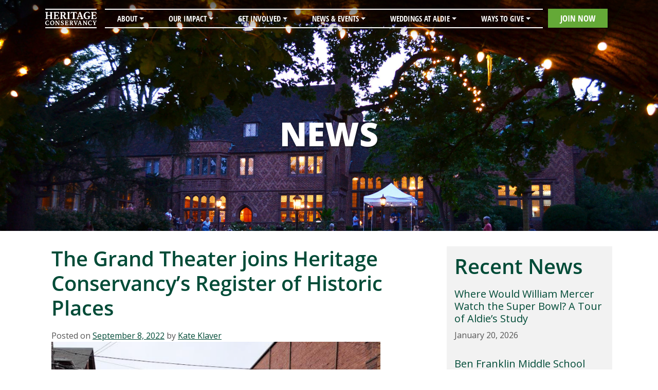

--- FILE ---
content_type: text/html; charset=UTF-8
request_url: https://heritageconservancy.org/grand-theater/
body_size: 73264
content:
<!DOCTYPE html>
<html lang="en-US">
<head>
	<meta charset="UTF-8">
	<meta http-equiv="X-UA-Compatible" content="IE=edge">
	<meta name="viewport" content="width=device-width, initial-scale=1, shrink-to-fit=no">
	<meta name="mobile-web-app-capable" content="yes">
	<meta name="apple-mobile-web-app-capable" content="yes">
	<meta name="apple-mobile-web-app-title" content="Heritage Conservancy - Land · History · Community">
	<meta name="google-site-verification" content="XH81a-wM_JheWikeM2DtLQ6Uxdjzs8cbAgiXOD2Zd8w" />
	<meta name="globalsign-domain-verification" content="gHv06sKyUYqYJbO4YjK2P7RAACl-4215t0qNcy92GC" />

	<!--  Global site tag (gtag.js) - Google Analytics -->
	<script async src="https://www.googletagmanager.com/gtag/js?id=UA-42016630-1"></script>
	<script>
	  window.dataLayer = window.dataLayer || [];
	  function gtag(){dataLayer.push(arguments);}
	  gtag('js', new Date());

	  gtag('config', 'UA-42016630-1');
	</script>
	
	<link rel="apple-touch-icon" sizes="152x152" href="/apple-touch-icon.png">
	<link rel="icon" type="image/png" sizes="32x32" href="/favicon-32x32.png">
	<link rel="icon" type="image/png" sizes="16x16" href="/favicon-16x16.png">
	<link rel="manifest" href="/site.webmanifest">
	<link rel="mask-icon" href="/safari-pinned-tab.svg" color="#004b37">
	<meta name="msapplication-TileColor" content="#00a300">
	<meta name="theme-color" content="#ffffff">

	<script src="https://maps.google.com/maps?file=api&amp;v=2&amp;sensor=false&amp;key=AIzaSyA4Wlqi6sCos-J3IWX5x56fQhSILWLVetc" type="text/javascript"></script>
	<link rel="profile" href="http://gmpg.org/xfn/11">
	<link rel="pingback" href="https://heritageconservancy.org/xmlrpc.php">
	<!--<link href="/wp-content/themes/hc-understrap-child/css/fonts.min.css" rel="stylesheet" type="text/css">-->
	<!--<link href="https://fonts.googleapis.com/css?family=Open+Sans+Condensed:300,700|Open+Sans:300,400,400i,600,600i,700,700i,800&display=swap" rel="stylesheet">-->
	<!--<link href='https://fonts.googleapis.com/css?family=Merriweather:400,300,300italic,400italic,700,700italic,900,900italic' rel='stylesheet' type='text/css'>-->


<!-- hello -->

<meta name='robots' content='index, follow, max-image-preview:large, max-snippet:-1, max-video-preview:-1' />

	<!-- This site is optimized with the Yoast SEO plugin v20.10 - https://yoast.com/wordpress/plugins/seo/ -->
	<title>The Grand Theater joins Heritage Conservancy&#039;s Register of Historic Places - Heritage Conservancy</title>
	<meta name="description" content="A guide to riparian buffers, why they matter, and how you can help." />
	<link rel="canonical" href="https://heritageconservancy.org/grand-theater/" />
	<meta property="og:locale" content="en_US" />
	<meta property="og:type" content="article" />
	<meta property="og:title" content="The Grand Theater joins Heritage Conservancy&#039;s Register of Historic Places - Heritage Conservancy" />
	<meta property="og:description" content="A guide to riparian buffers, why they matter, and how you can help." />
	<meta property="og:url" content="https://heritageconservancy.org/grand-theater/" />
	<meta property="og:site_name" content="Heritage Conservancy" />
	<meta property="article:published_time" content="2022-09-08T16:45:51+00:00" />
	<meta property="article:modified_time" content="2025-08-01T14:15:44+00:00" />
	<meta property="og:image" content="https://heritageconservancy.org/wp-content/uploads/2022/09/Screen-Shot-2022-09-08-at-12.39.41-PM.png" />
	<meta property="og:image:width" content="668" />
	<meta property="og:image:height" content="467" />
	<meta property="og:image:type" content="image/png" />
	<meta name="author" content="Kate Klaver" />
	<meta name="twitter:card" content="summary_large_image" />
	<meta name="twitter:label1" content="Written by" />
	<meta name="twitter:data1" content="Kate Klaver" />
	<meta name="twitter:label2" content="Est. reading time" />
	<meta name="twitter:data2" content="2 minutes" />
	<script type="application/ld+json" class="yoast-schema-graph">{"@context":"https://schema.org","@graph":[{"@type":"Article","@id":"https://heritageconservancy.org/grand-theater/#article","isPartOf":{"@id":"https://heritageconservancy.org/grand-theater/"},"author":[{"@id":"https://heritageconservancy.org/#/schema/person/5214997ced27d410da5aceb31839a89d"}],"headline":"The Grand Theater joins Heritage Conservancy&#8217;s Register of Historic Places","datePublished":"2022-09-08T16:45:51+00:00","dateModified":"2025-08-01T14:15:44+00:00","mainEntityOfPage":{"@id":"https://heritageconservancy.org/grand-theater/"},"wordCount":303,"commentCount":0,"publisher":{"@id":"https://heritageconservancy.org/#organization"},"image":{"@id":"https://heritageconservancy.org/grand-theater/#primaryimage"},"thumbnailUrl":"https://heritageconservancy.org/wp-content/uploads/2022/09/Screen-Shot-2022-09-08-at-12.39.41-PM.png","keywords":["Heritage Conservancy’s Register of Historic Places","Montgomery County"],"articleSection":["News"],"inLanguage":"en-US","potentialAction":[{"@type":"CommentAction","name":"Comment","target":["https://heritageconservancy.org/grand-theater/#respond"]}]},{"@type":"WebPage","@id":"https://heritageconservancy.org/grand-theater/","url":"https://heritageconservancy.org/grand-theater/","name":"The Grand Theater joins Heritage Conservancy's Register of Historic Places - Heritage Conservancy","isPartOf":{"@id":"https://heritageconservancy.org/#website"},"primaryImageOfPage":{"@id":"https://heritageconservancy.org/grand-theater/#primaryimage"},"image":{"@id":"https://heritageconservancy.org/grand-theater/#primaryimage"},"thumbnailUrl":"https://heritageconservancy.org/wp-content/uploads/2022/09/Screen-Shot-2022-09-08-at-12.39.41-PM.png","datePublished":"2022-09-08T16:45:51+00:00","dateModified":"2025-08-01T14:15:44+00:00","description":"A guide to riparian buffers, why they matter, and how you can help.","breadcrumb":{"@id":"https://heritageconservancy.org/grand-theater/#breadcrumb"},"inLanguage":"en-US","potentialAction":[{"@type":"ReadAction","target":["https://heritageconservancy.org/grand-theater/"]}]},{"@type":"ImageObject","inLanguage":"en-US","@id":"https://heritageconservancy.org/grand-theater/#primaryimage","url":"https://heritageconservancy.org/wp-content/uploads/2022/09/Screen-Shot-2022-09-08-at-12.39.41-PM.png","contentUrl":"https://heritageconservancy.org/wp-content/uploads/2022/09/Screen-Shot-2022-09-08-at-12.39.41-PM.png","width":668,"height":467},{"@type":"BreadcrumbList","@id":"https://heritageconservancy.org/grand-theater/#breadcrumb","itemListElement":[{"@type":"ListItem","position":1,"name":"Home","item":"https://heritageconservancy.org/"},{"@type":"ListItem","position":2,"name":"News &#038; Events","item":"https://heritageconservancy.org/news-and-events/news/"},{"@type":"ListItem","position":3,"name":"The Grand Theater joins Heritage Conservancy&#8217;s Register of Historic Places"}]},{"@type":"WebSite","@id":"https://heritageconservancy.org/#website","url":"https://heritageconservancy.org/","name":"Heritage Conservancy","description":"Land · History · Community","publisher":{"@id":"https://heritageconservancy.org/#organization"},"potentialAction":[{"@type":"SearchAction","target":{"@type":"EntryPoint","urlTemplate":"https://heritageconservancy.org/?s={search_term_string}"},"query-input":"required name=search_term_string"}],"inLanguage":"en-US"},{"@type":"Organization","@id":"https://heritageconservancy.org/#organization","name":"Heritage Conservancy","url":"https://heritageconservancy.org/","logo":{"@type":"ImageObject","inLanguage":"en-US","@id":"https://heritageconservancy.org/#/schema/logo/image/","url":"https://heritageconservancy.org/wp-content/uploads/2023/06/cropped-HeritageConservancy_Logo2023_Green-4.png","contentUrl":"https://heritageconservancy.org/wp-content/uploads/2023/06/cropped-HeritageConservancy_Logo2023_Green-4.png","width":1235,"height":1235,"caption":"Heritage Conservancy"},"image":{"@id":"https://heritageconservancy.org/#/schema/logo/image/"}},{"@type":"Person","@id":"https://heritageconservancy.org/#/schema/person/5214997ced27d410da5aceb31839a89d","name":"Kate Klaver","image":{"@type":"ImageObject","inLanguage":"en-US","@id":"https://heritageconservancy.org/#/schema/person/image/9f6675c1d45040c7df24bccff77fc2ce","url":"https://secure.gravatar.com/avatar/145fb96dd8186c097e470314ea0baf68?s=96&d=mm&r=g","contentUrl":"https://secure.gravatar.com/avatar/145fb96dd8186c097e470314ea0baf68?s=96&d=mm&r=g","caption":"Kate Klaver"},"description":"Kate Klaver is a Digital Communications and Design Associate at Heritage Conservancy, where she manages web content, social media, and design for digital and print.","url":"https://heritageconservancy.org/author/kklaver/"}]}</script>
	<!-- / Yoast SEO plugin. -->


<link rel='dns-prefetch' href='//stackpath.bootstrapcdn.com' />
<link rel="alternate" type="application/rss+xml" title="Heritage Conservancy &raquo; Feed" href="https://heritageconservancy.org/feed/" />
<link rel="alternate" type="application/rss+xml" title="Heritage Conservancy &raquo; Comments Feed" href="https://heritageconservancy.org/comments/feed/" />
<link rel="alternate" type="text/calendar" title="Heritage Conservancy &raquo; iCal Feed" href="https://heritageconservancy.org/our-events/?ical=1" />
<link rel='stylesheet' id='wp-block-library-css' href='https://heritageconservancy.org/wp-includes/css/dist/block-library/style.min.css?ver=6.1.9' type='text/css' media='all' />
<link rel='stylesheet' id='grs-gallery-block-css' href='https://heritageconservancy.org/wp-content/plugins/limb-gallery/css/grsBlock.css?ver=1.5.7' type='text/css' media='all' />
<link rel='stylesheet' id='event-post-timeline-block-editor-style-css' href='https://heritageconservancy.org/wp-content/plugins/event-post/css/block-timeline.css?ver=1680026014' type='text/css' media='all' />
<link rel='stylesheet' id='classic-theme-styles-css' href='https://heritageconservancy.org/wp-includes/css/classic-themes.min.css?ver=1' type='text/css' media='all' />
<style id='global-styles-inline-css' type='text/css'>
body{--wp--preset--color--black: #000000;--wp--preset--color--cyan-bluish-gray: #abb8c3;--wp--preset--color--white: #fff;--wp--preset--color--pale-pink: #f78da7;--wp--preset--color--vivid-red: #cf2e2e;--wp--preset--color--luminous-vivid-orange: #ff6900;--wp--preset--color--luminous-vivid-amber: #fcb900;--wp--preset--color--light-green-cyan: #7bdcb5;--wp--preset--color--vivid-green-cyan: #00d084;--wp--preset--color--pale-cyan-blue: #8ed1fc;--wp--preset--color--vivid-cyan-blue: #0693e3;--wp--preset--color--vivid-purple: #9b51e0;--wp--preset--color--blue: #0d6efd;--wp--preset--color--indigo: #6610f2;--wp--preset--color--purple: #5533ff;--wp--preset--color--pink: #d63384;--wp--preset--color--red: #dc3545;--wp--preset--color--orange: #fd7e14;--wp--preset--color--yellow: #ffc107;--wp--preset--color--green: #198754;--wp--preset--color--teal: #20c997;--wp--preset--color--cyan: #0dcaf0;--wp--preset--color--gray: #6c757d;--wp--preset--color--gray-dark: #343a40;--wp--preset--gradient--vivid-cyan-blue-to-vivid-purple: linear-gradient(135deg,rgba(6,147,227,1) 0%,rgb(155,81,224) 100%);--wp--preset--gradient--light-green-cyan-to-vivid-green-cyan: linear-gradient(135deg,rgb(122,220,180) 0%,rgb(0,208,130) 100%);--wp--preset--gradient--luminous-vivid-amber-to-luminous-vivid-orange: linear-gradient(135deg,rgba(252,185,0,1) 0%,rgba(255,105,0,1) 100%);--wp--preset--gradient--luminous-vivid-orange-to-vivid-red: linear-gradient(135deg,rgba(255,105,0,1) 0%,rgb(207,46,46) 100%);--wp--preset--gradient--very-light-gray-to-cyan-bluish-gray: linear-gradient(135deg,rgb(238,238,238) 0%,rgb(169,184,195) 100%);--wp--preset--gradient--cool-to-warm-spectrum: linear-gradient(135deg,rgb(74,234,220) 0%,rgb(151,120,209) 20%,rgb(207,42,186) 40%,rgb(238,44,130) 60%,rgb(251,105,98) 80%,rgb(254,248,76) 100%);--wp--preset--gradient--blush-light-purple: linear-gradient(135deg,rgb(255,206,236) 0%,rgb(152,150,240) 100%);--wp--preset--gradient--blush-bordeaux: linear-gradient(135deg,rgb(254,205,165) 0%,rgb(254,45,45) 50%,rgb(107,0,62) 100%);--wp--preset--gradient--luminous-dusk: linear-gradient(135deg,rgb(255,203,112) 0%,rgb(199,81,192) 50%,rgb(65,88,208) 100%);--wp--preset--gradient--pale-ocean: linear-gradient(135deg,rgb(255,245,203) 0%,rgb(182,227,212) 50%,rgb(51,167,181) 100%);--wp--preset--gradient--electric-grass: linear-gradient(135deg,rgb(202,248,128) 0%,rgb(113,206,126) 100%);--wp--preset--gradient--midnight: linear-gradient(135deg,rgb(2,3,129) 0%,rgb(40,116,252) 100%);--wp--preset--duotone--dark-grayscale: url('#wp-duotone-dark-grayscale');--wp--preset--duotone--grayscale: url('#wp-duotone-grayscale');--wp--preset--duotone--purple-yellow: url('#wp-duotone-purple-yellow');--wp--preset--duotone--blue-red: url('#wp-duotone-blue-red');--wp--preset--duotone--midnight: url('#wp-duotone-midnight');--wp--preset--duotone--magenta-yellow: url('#wp-duotone-magenta-yellow');--wp--preset--duotone--purple-green: url('#wp-duotone-purple-green');--wp--preset--duotone--blue-orange: url('#wp-duotone-blue-orange');--wp--preset--font-size--small: 13px;--wp--preset--font-size--medium: 20px;--wp--preset--font-size--large: 36px;--wp--preset--font-size--x-large: 42px;}.has-black-color{color: var(--wp--preset--color--black) !important;}.has-cyan-bluish-gray-color{color: var(--wp--preset--color--cyan-bluish-gray) !important;}.has-white-color{color: var(--wp--preset--color--white) !important;}.has-pale-pink-color{color: var(--wp--preset--color--pale-pink) !important;}.has-vivid-red-color{color: var(--wp--preset--color--vivid-red) !important;}.has-luminous-vivid-orange-color{color: var(--wp--preset--color--luminous-vivid-orange) !important;}.has-luminous-vivid-amber-color{color: var(--wp--preset--color--luminous-vivid-amber) !important;}.has-light-green-cyan-color{color: var(--wp--preset--color--light-green-cyan) !important;}.has-vivid-green-cyan-color{color: var(--wp--preset--color--vivid-green-cyan) !important;}.has-pale-cyan-blue-color{color: var(--wp--preset--color--pale-cyan-blue) !important;}.has-vivid-cyan-blue-color{color: var(--wp--preset--color--vivid-cyan-blue) !important;}.has-vivid-purple-color{color: var(--wp--preset--color--vivid-purple) !important;}.has-black-background-color{background-color: var(--wp--preset--color--black) !important;}.has-cyan-bluish-gray-background-color{background-color: var(--wp--preset--color--cyan-bluish-gray) !important;}.has-white-background-color{background-color: var(--wp--preset--color--white) !important;}.has-pale-pink-background-color{background-color: var(--wp--preset--color--pale-pink) !important;}.has-vivid-red-background-color{background-color: var(--wp--preset--color--vivid-red) !important;}.has-luminous-vivid-orange-background-color{background-color: var(--wp--preset--color--luminous-vivid-orange) !important;}.has-luminous-vivid-amber-background-color{background-color: var(--wp--preset--color--luminous-vivid-amber) !important;}.has-light-green-cyan-background-color{background-color: var(--wp--preset--color--light-green-cyan) !important;}.has-vivid-green-cyan-background-color{background-color: var(--wp--preset--color--vivid-green-cyan) !important;}.has-pale-cyan-blue-background-color{background-color: var(--wp--preset--color--pale-cyan-blue) !important;}.has-vivid-cyan-blue-background-color{background-color: var(--wp--preset--color--vivid-cyan-blue) !important;}.has-vivid-purple-background-color{background-color: var(--wp--preset--color--vivid-purple) !important;}.has-black-border-color{border-color: var(--wp--preset--color--black) !important;}.has-cyan-bluish-gray-border-color{border-color: var(--wp--preset--color--cyan-bluish-gray) !important;}.has-white-border-color{border-color: var(--wp--preset--color--white) !important;}.has-pale-pink-border-color{border-color: var(--wp--preset--color--pale-pink) !important;}.has-vivid-red-border-color{border-color: var(--wp--preset--color--vivid-red) !important;}.has-luminous-vivid-orange-border-color{border-color: var(--wp--preset--color--luminous-vivid-orange) !important;}.has-luminous-vivid-amber-border-color{border-color: var(--wp--preset--color--luminous-vivid-amber) !important;}.has-light-green-cyan-border-color{border-color: var(--wp--preset--color--light-green-cyan) !important;}.has-vivid-green-cyan-border-color{border-color: var(--wp--preset--color--vivid-green-cyan) !important;}.has-pale-cyan-blue-border-color{border-color: var(--wp--preset--color--pale-cyan-blue) !important;}.has-vivid-cyan-blue-border-color{border-color: var(--wp--preset--color--vivid-cyan-blue) !important;}.has-vivid-purple-border-color{border-color: var(--wp--preset--color--vivid-purple) !important;}.has-vivid-cyan-blue-to-vivid-purple-gradient-background{background: var(--wp--preset--gradient--vivid-cyan-blue-to-vivid-purple) !important;}.has-light-green-cyan-to-vivid-green-cyan-gradient-background{background: var(--wp--preset--gradient--light-green-cyan-to-vivid-green-cyan) !important;}.has-luminous-vivid-amber-to-luminous-vivid-orange-gradient-background{background: var(--wp--preset--gradient--luminous-vivid-amber-to-luminous-vivid-orange) !important;}.has-luminous-vivid-orange-to-vivid-red-gradient-background{background: var(--wp--preset--gradient--luminous-vivid-orange-to-vivid-red) !important;}.has-very-light-gray-to-cyan-bluish-gray-gradient-background{background: var(--wp--preset--gradient--very-light-gray-to-cyan-bluish-gray) !important;}.has-cool-to-warm-spectrum-gradient-background{background: var(--wp--preset--gradient--cool-to-warm-spectrum) !important;}.has-blush-light-purple-gradient-background{background: var(--wp--preset--gradient--blush-light-purple) !important;}.has-blush-bordeaux-gradient-background{background: var(--wp--preset--gradient--blush-bordeaux) !important;}.has-luminous-dusk-gradient-background{background: var(--wp--preset--gradient--luminous-dusk) !important;}.has-pale-ocean-gradient-background{background: var(--wp--preset--gradient--pale-ocean) !important;}.has-electric-grass-gradient-background{background: var(--wp--preset--gradient--electric-grass) !important;}.has-midnight-gradient-background{background: var(--wp--preset--gradient--midnight) !important;}.has-small-font-size{font-size: var(--wp--preset--font-size--small) !important;}.has-medium-font-size{font-size: var(--wp--preset--font-size--medium) !important;}.has-large-font-size{font-size: var(--wp--preset--font-size--large) !important;}.has-x-large-font-size{font-size: var(--wp--preset--font-size--x-large) !important;}
.wp-block-navigation a:where(:not(.wp-element-button)){color: inherit;}
:where(.wp-block-columns.is-layout-flex){gap: 2em;}
.wp-block-pullquote{font-size: 1.5em;line-height: 1.6;}
</style>
<link rel='stylesheet' id='event-post-css' href='https://heritageconservancy.org/wp-content/plugins/event-post/css/event-post.css?ver=1680026014' type='text/css' media='all' />
<link rel='stylesheet' id='openlayers-css' href='https://heritageconservancy.org/wp-content/plugins/event-post/css/ol.css?ver=1680026014' type='text/css' media='all' />
<link rel='stylesheet' id='grsFontAwesome.css-css' href='https://stackpath.bootstrapcdn.com/font-awesome/4.7.0/css/font-awesome.min.css?ver=1.5.7' type='text/css' media='all' />
<link rel='stylesheet' id='grsFrontend.css-css' href='https://heritageconservancy.org/wp-content/plugins/limb-gallery/css/grsFrontend.css?ver=1.5.7' type='text/css' media='all' />
<link rel='stylesheet' id='widgets-on-pages-css' href='https://heritageconservancy.org/wp-content/plugins/widgets-on-pages/public/css/widgets-on-pages-public.css?ver=1.4.0' type='text/css' media='all' />
<link rel='stylesheet' id='fontawesome-css' href='https://heritageconservancy.org/wp-content/themes/hc-understrap-child/css/fonts.min.css' type='text/css' media='all' />
<link rel='stylesheet' id='style-css' href='https://heritageconservancy.org/wp-content/themes/hc-understrap-child/css/child-theme.css?ver=1700060346' type='text/css' media='all' />
<link rel='stylesheet' id='new-pages-styles-css' href='https://heritageconservancy.org/wp-content/themes/hc-understrap-child/css/new-pages-styles2-1.css' type='text/css' media='all' />
<link rel='stylesheet' id='slb_core-css' href='https://heritageconservancy.org/wp-content/plugins/simple-lightbox/client/css/app.css?ver=2.9.4' type='text/css' media='all' />
<link rel='stylesheet' id='popup-maker-site-css' href='//heritageconservancy.org/wp-content/uploads/pum/pum-site-styles.css?generated=1764683312&#038;ver=1.18.1' type='text/css' media='all' />
<script type='text/javascript' src='https://heritageconservancy.org/wp-includes/js/jquery/jquery.min.js?ver=3.6.1' id='jquery-core-js'></script>
<script type='text/javascript' src='https://heritageconservancy.org/wp-includes/js/jquery/jquery-migrate.min.js?ver=3.3.2' id='jquery-migrate-js'></script>
<script type='text/javascript' src='https://heritageconservancy.org/wp-content/plugins/event-post/js/event-timeline.min.js?ver=1680026014' id='event-post-timeline-block-editor-script-front-end-js'></script>
<script type='text/javascript' id='event-post-timeline-block-editor-script-front-end-js-after'>
const event_post_ajaxurl = "https://heritageconservancy.org/wp-admin/admin-ajax.php";
</script>
<script type='text/javascript' src='https://heritageconservancy.org/wp-content/plugins/limb-gallery/js/hammer.min.js?ver=1.5.7' id='hammer.min.js-js'></script>
<script type='text/javascript' src='https://heritageconservancy.org/wp-content/themes/hc-understrap-child/js/popper.min.js' id='popper-scripts-js'></script>
<link rel="https://api.w.org/" href="https://heritageconservancy.org/wp-json/" /><link rel="alternate" type="application/json" href="https://heritageconservancy.org/wp-json/wp/v2/posts/11305" /><link rel="EditURI" type="application/rsd+xml" title="RSD" href="https://heritageconservancy.org/xmlrpc.php?rsd" />
<link rel="wlwmanifest" type="application/wlwmanifest+xml" href="https://heritageconservancy.org/wp-includes/wlwmanifest.xml" />
<link rel='shortlink' href='https://heritageconservancy.org/?p=11305' />
<link rel="alternate" type="application/json+oembed" href="https://heritageconservancy.org/wp-json/oembed/1.0/embed?url=https%3A%2F%2Fheritageconservancy.org%2Fgrand-theater%2F" />
<link rel="alternate" type="text/xml+oembed" href="https://heritageconservancy.org/wp-json/oembed/1.0/embed?url=https%3A%2F%2Fheritageconservancy.org%2Fgrand-theater%2F&#038;format=xml" />
<meta name="tec-api-version" content="v1"><meta name="tec-api-origin" content="https://heritageconservancy.org"><link rel="alternate" href="https://heritageconservancy.org/wp-json/tribe/events/v1/" /><meta name="mobile-web-app-capable" content="yes">
<meta name="apple-mobile-web-app-capable" content="yes">
<meta name="apple-mobile-web-app-title" content="Heritage Conservancy - Land · History · Community">
<link rel="icon" href="https://heritageconservancy.org/wp-content/uploads/2023/08/cropped-HeritageConservancy_Logo2023_Green-4-32x32.png" sizes="32x32" />
<link rel="icon" href="https://heritageconservancy.org/wp-content/uploads/2023/08/cropped-HeritageConservancy_Logo2023_Green-4-192x192.png" sizes="192x192" />
<link rel="apple-touch-icon" href="https://heritageconservancy.org/wp-content/uploads/2023/08/cropped-HeritageConservancy_Logo2023_Green-4-180x180.png" />
<meta name="msapplication-TileImage" content="https://heritageconservancy.org/wp-content/uploads/2023/08/cropped-HeritageConservancy_Logo2023_Green-4-270x270.png" />
		<style type="text/css" id="wp-custom-css">
			iframe.youtube-responsive {aspect-ratio: 16 / 9;}

/* NEW GALLERIES  */

.photo-slider a.metaslider_image_link {
    height: 100%;
}

.photo-slider img {
    height: 100% !important;
    object-fit: cover !important;
}

.photo-slider .slides li {
    justify-content: center;
    max-height: 175px !important;
    box-shadow: 1px 1px 6px 1px rgb(0 0 0 / 25%);
    border: 1px solid rgb(0 0 0 / 25%) !important;
    overflow: hidden;
    padding: 0 !important;
}

.photo-slider .slides li a {
    border: 5px solid white !important;
}

.photo-slider.xtra-padding ul.slides {
    padding-top: 15px !important;
    padding-bottom: 15px !important; 
}
.metaslider.ms-theme-clarity .flexslider {
    margin-bottom: 0 !important;
}

.metaslider.ms-theme-clarity .flexslider .slides li {
    margin-top: 0 !important;
}
/* GIVING TUES BUTTON */
.h3.project-category.give-today {
    margin-top: -98px !important;  
    margin-left: 474px;
    max-width: 185px;
}

.give-today a.btn.green.text-uppercase {
    font-size: 22px !important;!i;!;
    background: #11584b;
}

.give-today a.btn.green.text-uppercase:hover {
    background: white;
}

.pum-theme-15863 .pum-container .pum-content p {
    margin-bottom: 0;
}

/* END GIVING TUES BUTTON */

/* NEW LOGO 2025 HEADER */
.navbar>.container,.navbar>.container-fluid {justify-content: space-around !important;}
/* END NEW LOGO 2025 HEADER */

section.cta div.container {
    display: block;
}
#footer_one a img.img-fluid {
    max-width: 140px;
}
.row.logos .col-md-6 {
    margin-top: 0 !important;
}

ul.contact {
    border-top: 1px solid white;
    border-bottom: 1px solid white;
}

.qgiv-embed-container iframe{
	/*min-height: unset;*/
}

.col-lg-10.col-12.lg-2 {
    display: flex;
    flex-wrap: wrap;
    flex-direction: row;
}
.col-lg-12.col-12.lg-2 {
    display: flex;
    flex-wrap: wrap;
    flex-direction: row;
}
.donate-wrapper .col-lg-5.col-sm-6 {
    /*background: #f5f5f5;*/
}
.wrapper.donate-wrapper {
    margin-top: 82px !important;
}

.row.contact {
    max-width: 850px;
}
.padding-left {
    padding-right: 3vw;
}
.padding-left {
    padding-left: 3vw;
}
.nature-background .bg-overlay, .volunteer-background .bg-overlay {
    display: flex;
    flex-direction: column;
    justify-content: center;
}
span.copyright {
    color: white;
    font-size: 16px;
    font-family: 'Open Sans','Helvetica Neue',Arial,sans-serif;
}

.pum-theme-6200, .pum-theme-default-theme {
    background-color: rgba( 232, 239, 211, .5 );
}
.pum-theme-6200 .pum-container, .pum-theme-default-theme .pum-container{
    padding:5px !important;
}

div.ctct-form-embed form.ctct-form-custom label.ctct-form-label {
    margin-bottom: 3px !important;
}

div.ctct-form-embed form.ctct-form-custom div.ctct-form-field {
    margin: 0 0 12px !important;
}

.nature-background .text-center {margin: 5px auto}		</style>
		



</head>

<body class="post-template-default single single-post postid-11305 single-format-standard wp-custom-logo wp-embed-responsive tribe-no-js metaslider-plugin group-blog understrap-no-sidebar" id="page-top">
<div class="hfeed site" id="page">
<!-- ******************* The Navbar Area ******************* -->
<div class="wrapper-fluid wrapper-navbar" id="wrapper-navbar" itemscope itemtype="http://schema.org/WebSite">
	<a class="skip-link screen-reader-text sr-only" href="#content">Skip to content</a>
	<nav class="navbar navbar-expand-lg navbar-light fixed-top" id="mainNav">
		<div class="container" >
					<!-- <a class="navbar-brand" rel="home" href="https://heritageconservancy.org/" title="Heritage Conservancy" itemprop="url">Heritage Conservancy</a> -->
		
			<a class="navbar-brand" rel="home" href="https://heritageconservancy.org/" title="Heritage Conservancy" itemprop="url">
			<img class="logo"
                    src="https://heritageconservancy.org/wp-content/themes/hc-understrap-child/heritage-logo-text-white.png"
                    alt="">
				<img class="logo dark"
                    src="https://heritageconservancy.org/wp-content/themes/hc-understrap-child/heritage-logo-text-green.png"
                    alt="">
			</a>

			<button class="navbar-toggler" type="button" data-toggle="collapse" data-target="#navbarNavDropdown" aria-controls="navbarNavDropdown" aria-expanded="false" aria-label="Toggle navigation"><span class="navbar-toggler-icon"></span></button>
		<div id="navbarNavDropdown" class="collapse navbar-collapse"><ul id="main-menu" class="navbar-nav js-scroll-trigger"><li itemscope="itemscope" itemtype="https://www.schema.org/SiteNavigationElement" id="menu-item-5736" class="menu-item menu-item-type-post_type menu-item-object-page menu-item-has-children dropdown menu-item-5736 nav-item"><a title="About" href="#" data-toggle="dropdown" data-bs-toggle="dropdown" aria-haspopup="true" aria-expanded="false" class="dropdown-toggle nav-link" id="menu-item-dropdown-5736">About</a>
<ul class="dropdown-menu" aria-labelledby="menu-item-dropdown-5736" >
	<li itemscope="itemscope" itemtype="https://www.schema.org/SiteNavigationElement" id="menu-item-8651" class="menu-item menu-item-type-post_type menu-item-object-page menu-item-8651 nav-item"><a title="About Heritage Conservancy" href="https://heritageconservancy.org/who-we-are/" class="dropdown-item">About Heritage Conservancy</a></li>
	<li itemscope="itemscope" itemtype="https://www.schema.org/SiteNavigationElement" id="menu-item-10848" class="menu-item menu-item-type-post_type menu-item-object-page menu-item-10848 nav-item"><a title="About Our Team" href="https://heritageconservancy.org/who-we-are/about-us/" class="dropdown-item">About Our Team</a></li>
	<li itemscope="itemscope" itemtype="https://www.schema.org/SiteNavigationElement" id="menu-item-8653" class="menu-item menu-item-type-post_type menu-item-object-page menu-item-8653 nav-item"><a title="Historic Aldie Mansion" href="https://heritageconservancy.org/who-we-are/aldie-mansion/" class="dropdown-item">Historic Aldie Mansion</a></li>
	<li itemscope="itemscope" itemtype="https://www.schema.org/SiteNavigationElement" id="menu-item-8655" class="menu-item menu-item-type-post_type menu-item-object-page menu-item-8655 nav-item"><a title="Contact &#038; Directions" href="https://heritageconservancy.org/who-we-are/contact-directions/" class="dropdown-item">Contact &#038; Directions</a></li>
</ul>
</li>
<li itemscope="itemscope" itemtype="https://www.schema.org/SiteNavigationElement" id="menu-item-5733" class="menu-item menu-item-type-post_type menu-item-object-page menu-item-has-children dropdown menu-item-5733 nav-item"><a title="Our Impact" href="#" data-toggle="dropdown" data-bs-toggle="dropdown" aria-haspopup="true" aria-expanded="false" class="dropdown-toggle nav-link" id="menu-item-dropdown-5733">Our Impact</a>
<ul class="dropdown-menu" aria-labelledby="menu-item-dropdown-5733" >
	<li itemscope="itemscope" itemtype="https://www.schema.org/SiteNavigationElement" id="menu-item-15544" class="menu-item menu-item-type-post_type menu-item-object-page menu-item-15544 nav-item"><a title="Land Conservation" href="https://heritageconservancy.org/land/" class="dropdown-item">Land Conservation</a></li>
	<li itemscope="itemscope" itemtype="https://www.schema.org/SiteNavigationElement" id="menu-item-15543" class="menu-item menu-item-type-post_type menu-item-object-page menu-item-15543 nav-item"><a title="History &amp; Preservation" href="https://heritageconservancy.org/history/" class="dropdown-item">History &#038; Preservation</a></li>
	<li itemscope="itemscope" itemtype="https://www.schema.org/SiteNavigationElement" id="menu-item-17490" class="menu-item menu-item-type-post_type menu-item-object-page menu-item-17490 nav-item"><a title="Community Education" href="https://heritageconservancy.org/community-education/" class="dropdown-item">Community Education</a></li>
	<li itemscope="itemscope" itemtype="https://www.schema.org/SiteNavigationElement" id="menu-item-8660" class="menu-item menu-item-type-post_type menu-item-object-page menu-item-8660 nav-item"><a title="Explore" href="https://heritageconservancy.org/resources/explore/" class="dropdown-item">Explore</a></li>
	<li itemscope="itemscope" itemtype="https://www.schema.org/SiteNavigationElement" id="menu-item-8667" class="menu-item menu-item-type-post_type menu-item-object-page menu-item-8667 nav-item"><a title="Resources" href="https://heritageconservancy.org/resources/" class="dropdown-item">Resources</a></li>
</ul>
</li>
<li itemscope="itemscope" itemtype="https://www.schema.org/SiteNavigationElement" id="menu-item-5770" class="menu-item menu-item-type-post_type menu-item-object-page menu-item-has-children dropdown menu-item-5770 nav-item"><a title="Get Involved" href="#" data-toggle="dropdown" data-bs-toggle="dropdown" aria-haspopup="true" aria-expanded="false" class="dropdown-toggle nav-link" id="menu-item-dropdown-5770">Get Involved</a>
<ul class="dropdown-menu" aria-labelledby="menu-item-dropdown-5770" >
	<li itemscope="itemscope" itemtype="https://www.schema.org/SiteNavigationElement" id="menu-item-17436" class="menu-item menu-item-type-post_type menu-item-object-page menu-item-17436 nav-item"><a title="Volunteer" href="https://heritageconservancy.org/volunteer/" class="dropdown-item">Volunteer</a></li>
	<li itemscope="itemscope" itemtype="https://www.schema.org/SiteNavigationElement" id="menu-item-18317" class="menu-item menu-item-type-custom menu-item-object-custom menu-item-18317 nav-item"><a title="Job Opportunities" href="https://heritageconservancy.org/who-we-are/job-openings/" class="dropdown-item">Job Opportunities</a></li>
	<li itemscope="itemscope" itemtype="https://www.schema.org/SiteNavigationElement" id="menu-item-13787" class="menu-item menu-item-type-post_type menu-item-object-page menu-item-13787 nav-item"><a title="Business Partnership" href="https://heritageconservancy.org/business-partnership/" class="dropdown-item">Business Partnership</a></li>
	<li itemscope="itemscope" itemtype="https://www.schema.org/SiteNavigationElement" id="menu-item-8669" class="menu-item menu-item-type-post_type menu-item-object-page menu-item-8669 nav-item"><a title="Videos" href="https://heritageconservancy.org/resources/videos/" class="dropdown-item">Videos</a></li>
	<li itemscope="itemscope" itemtype="https://www.schema.org/SiteNavigationElement" id="menu-item-8670" class="menu-item menu-item-type-post_type menu-item-object-page menu-item-8670 nav-item"><a title="Publications" href="https://heritageconservancy.org/resources/publications/" class="dropdown-item">Publications</a></li>
</ul>
</li>
<li itemscope="itemscope" itemtype="https://www.schema.org/SiteNavigationElement" id="menu-item-5965" class="menu-item menu-item-type-post_type menu-item-object-page menu-item-has-children dropdown menu-item-5965 nav-item"><a title="News &#038; Events" href="#" data-toggle="dropdown" data-bs-toggle="dropdown" aria-haspopup="true" aria-expanded="false" class="dropdown-toggle nav-link" id="menu-item-dropdown-5965">News &#038; Events</a>
<ul class="dropdown-menu" aria-labelledby="menu-item-dropdown-5965" >
	<li itemscope="itemscope" itemtype="https://www.schema.org/SiteNavigationElement" id="menu-item-10798" class="menu-item menu-item-type-post_type menu-item-object-page current_page_parent menu-item-10798 nav-item"><a title="News &#038; Events" href="https://heritageconservancy.org/news-and-events/news/" class="dropdown-item">News &#038; Events</a></li>
	<li itemscope="itemscope" itemtype="https://www.schema.org/SiteNavigationElement" id="menu-item-10797" class="menu-item menu-item-type-custom menu-item-object-custom menu-item-10797 nav-item"><a title="Events Calendar" href="https://heritageconservancy.org/our-events/" class="dropdown-item">Events Calendar</a></li>
	<li itemscope="itemscope" itemtype="https://www.schema.org/SiteNavigationElement" id="menu-item-10800" class="menu-item menu-item-type-custom menu-item-object-custom menu-item-10800 nav-item"><a title="Nature Notes" href="https://heritageconservancy.org/category/nature-notes/" class="dropdown-item">Nature Notes</a></li>
	<li itemscope="itemscope" itemtype="https://www.schema.org/SiteNavigationElement" id="menu-item-13112" class="menu-item menu-item-type-custom menu-item-object-custom menu-item-13112 nav-item"><a title="Press Coverage" href="https://heritageconservancy.org/heritage-conservancy-in-the-news/" class="dropdown-item">Press Coverage</a></li>
</ul>
</li>
<li itemscope="itemscope" itemtype="https://www.schema.org/SiteNavigationElement" id="menu-item-6081" class="menu-item menu-item-type-post_type menu-item-object-page menu-item-has-children dropdown menu-item-6081 nav-item"><a title="Weddings at Aldie" href="#" data-toggle="dropdown" data-bs-toggle="dropdown" aria-haspopup="true" aria-expanded="false" class="dropdown-toggle nav-link" id="menu-item-dropdown-6081">Weddings at Aldie</a>
<ul class="dropdown-menu" aria-labelledby="menu-item-dropdown-6081" >
	<li itemscope="itemscope" itemtype="https://www.schema.org/SiteNavigationElement" id="menu-item-8672" class="menu-item menu-item-type-post_type menu-item-object-page menu-item-8672 nav-item"><a title="Weddings at Aldie Mansion" href="https://heritageconservancy.org/aldie-mansion-weddings/" class="dropdown-item">Weddings at Aldie Mansion</a></li>
	<li itemscope="itemscope" itemtype="https://www.schema.org/SiteNavigationElement" id="menu-item-8671" class="menu-item menu-item-type-post_type menu-item-object-page menu-item-8671 nav-item"><a title="Wedding Photos &#038; Video" href="https://heritageconservancy.org/aldie-mansion-weddings/aldie-mansion-ceremony-locations/" class="dropdown-item">Wedding Photos &#038; Video</a></li>
	<li itemscope="itemscope" itemtype="https://www.schema.org/SiteNavigationElement" id="menu-item-8673" class="menu-item menu-item-type-post_type menu-item-object-page menu-item-8673 nav-item"><a title="Wedding Testimonials" href="https://heritageconservancy.org/aldie-mansion-weddings/aldie-mansion-wedding-testimonials/" class="dropdown-item">Wedding Testimonials</a></li>
	<li itemscope="itemscope" itemtype="https://www.schema.org/SiteNavigationElement" id="menu-item-8674" class="menu-item menu-item-type-post_type menu-item-object-page menu-item-8674 nav-item"><a title="Jeffrey A. Miller Hospitality" target="_blank" rel="noopener noreferrer" href="http://jamcater.com/venues/aldie-mansion#new_tab" class="dropdown-item">Jeffrey A. Miller Hospitality</a></li>
	<li itemscope="itemscope" itemtype="https://www.schema.org/SiteNavigationElement" id="menu-item-8675" class="menu-item menu-item-type-post_type menu-item-object-page menu-item-8675 nav-item"><a title="Event Rentals at Aldie" href="https://heritageconservancy.org/aldie-mansion-weddings/aldie-mansion-rental/" class="dropdown-item">Event Rentals at Aldie</a></li>
</ul>
</li>
<li itemscope="itemscope" itemtype="https://www.schema.org/SiteNavigationElement" id="menu-item-13026" class="menu-item menu-item-type-custom menu-item-object-custom menu-item-has-children dropdown menu-item-13026 nav-item"><a title="Ways to Give" href="#" data-toggle="dropdown" data-bs-toggle="dropdown" aria-haspopup="true" aria-expanded="false" class="dropdown-toggle nav-link" id="menu-item-dropdown-13026">Ways to Give</a>
<ul class="dropdown-menu" aria-labelledby="menu-item-dropdown-13026" >
	<li itemscope="itemscope" itemtype="https://www.schema.org/SiteNavigationElement" id="menu-item-17620" class="menu-item menu-item-type-custom menu-item-object-custom menu-item-17620 nav-item"><a title="Membership" href="https://heritageconservancy.org/become-a-member/" class="dropdown-item">Membership</a></li>
	<li itemscope="itemscope" itemtype="https://www.schema.org/SiteNavigationElement" id="menu-item-17621" class="menu-item menu-item-type-custom menu-item-object-custom menu-item-17621 nav-item"><a title="Business Partnership" href="https://heritageconservancy.org/business-partnership/" class="dropdown-item">Business Partnership</a></li>
	<li itemscope="itemscope" itemtype="https://www.schema.org/SiteNavigationElement" id="menu-item-17625" class="menu-item menu-item-type-custom menu-item-object-custom menu-item-17625 nav-item"><a title="Bur Oak Society - Planned Giving" href="https://heritageconservancy-plannedgiving.org/" class="dropdown-item">Bur Oak Society &#8211; Planned Giving</a></li>
	<li itemscope="itemscope" itemtype="https://www.schema.org/SiteNavigationElement" id="menu-item-17628" class="menu-item menu-item-type-custom menu-item-object-custom menu-item-17628 nav-item"><a title="Special Projects" href="https://heritageconservancy.org/special-projects/" class="dropdown-item">Special Projects</a></li>
	<li itemscope="itemscope" itemtype="https://www.schema.org/SiteNavigationElement" id="menu-item-17627" class="menu-item menu-item-type-custom menu-item-object-custom menu-item-17627 nav-item"><a title="Additional Ways to Give" href="https://heritageconservancy.org/additional-ways-to-give/" class="dropdown-item">Additional Ways to Give</a></li>
</ul>
</li>
<li itemscope="itemscope" itemtype="https://www.schema.org/SiteNavigationElement" id="menu-item-12368" class="donate callout menu-item menu-item-type-custom menu-item-object-custom menu-item-12368 nav-item"><a title="Join Now" href="https://heritageconservancy.org/become-a-member-2/" class="nav-link">Join Now</a></li>
</ul></div>		</div>
	</nav>
</div>

<header class="masthead masthead-half text-center text-white d-flex" style="background-image: url(https://heritageconservancy.org/wp-content/uploads/2018/09/A-DSC_0374-copy.jpg);">
	<div class="container my-auto">
		<div class="row">
			<div class="col-lg-10 mx-auto">
				<h1 class="entry-title"><strong>News</strong></h1>
			</div>
					</div>
	</div>
</header>

<div class="wrapper" id="page-wrapper">
	<div class="container" id="content" tabindex="-1">
		<div class="row">
			<div class="col-lg-8">


<article class="post-11305 post type-post status-publish format-standard has-post-thumbnail hentry category-news tag-heritage-conservancys-register-of-historic-places tag-montgomery-county" id="post-11305">

	<header class="entry-header">

		<h1 class="entry-title">The Grand Theater joins Heritage Conservancy&#8217;s Register of Historic Places</h1>
		<div class="entry-meta">

			<span class="posted-on">Posted on <a href="https://heritageconservancy.org/grand-theater/" rel="bookmark"><time class="entry-date published updated" datetime="2022-09-08T12:45:51-04:00">September 8, 2022</time></a></span><span class="byline"> by<span class="author vcard"> <a class="url fn n" href="https://heritageconservancy.org/author/kklaver/">Kate Klaver</a></span></span>
		</div><!-- .entry-meta -->

	</header><!-- .entry-header -->

	<img src="https://heritageconservancy.org/wp-content/uploads/2022/09/Screen-Shot-2022-09-08-at-12.39.41-PM.png" class="attachment-large size-large wp-post-image" alt="" decoding="async" srcset="https://heritageconservancy.org/wp-content/uploads/2022/09/Screen-Shot-2022-09-08-at-12.39.41-PM.png 668w, https://heritageconservancy.org/wp-content/uploads/2022/09/Screen-Shot-2022-09-08-at-12.39.41-PM-600x419.png 600w, https://heritageconservancy.org/wp-content/uploads/2022/09/Screen-Shot-2022-09-08-at-12.39.41-PM-400x280.png 400w" sizes="(max-width: 640px) 100vw, 640px" />
	<div class="entry-content">

		<p><em>The Grand Theater located in East Greenville, PA. Photo courtesy of the Grand Theater.</em></p>
<h3></h3>
<p><span style="font-weight: 400;">Last month, Heritage Conservancy’s Historical Review Board met and voted to accept the Grand Theater into its Register of Historic Places. The Historical Review Board is a volunteer committee organized by Heritage Conservancy that meets four times a year to review applications for listing on the non-binding Register of Historic Places. The Board considers the architectural integrity and historic significance of each property and recognizes the transformation of buildings over time. </span></p>
<p><span style="font-weight: 400;"><img decoding="async" loading="lazy" class="size-full wp-image-11309 alignleft" src="https://heritageconservancy.org/wp-content/uploads/2022/09/Screen-Shot-2022-09-08-at-12.51.07-PM.png" alt="" />Heritage Conservancy’s Register of Historic Places currently consists of 700 historic buildings located throughout Bucks and Montgomery counties. Any structure approved is eligible to display a plaque to recognize its historic significance and architectural elements. </span></p>
<p><span style="font-weight: 400;">The Grand Theater has been a beautiful staple in the East Greenville community since its founding in the 1920s. It was designed and built by Souderton, PA architect Jerome S. Landes, who also designed and built The Palace Theatre in Quakertown, PA, and The Broad Theatre in Souderton, PA.</span></p>
<p><span style="font-weight: 400;">Over the years, the theater changed owners and names until its doors were ultimately shut in March 2004. Thankfully, a few months later, Grand-Valley Holdings, LP purchased the building and saved it from disrepair and demolition. Their intent was to return the theater&#8217;s interior to its 1924 grandeur. Work on the building, inside and outside, began immediately after settlement.</span></p>
<p><img decoding="async" loading="lazy" class="alignnone wp-image-11326 size-full" src="https://heritageconservancy.org/wp-content/uploads/2022/09/Screen-Shot-2022-09-08-at-12.40.20-PM-1-e1663081011257.png" alt="" srcset="https://heritageconservancy.org/wp-content/uploads/2022/09/Screen-Shot-2022-09-08-at-12.40.20-PM-1-e1663081011257.png 545w, https://heritageconservancy.org/wp-content/uploads/2022/09/Screen-Shot-2022-09-08-at-12.40.20-PM-1-e1663081011257-400x274.png 400w" sizes="(max-width: 545px) 100vw, 545px" /><br />
<em>The auditorium of the Grand Theater. Photo courtesy of the Grand Theater.</em></p>
<p><span style="font-weight: 400;">The 11-month restoration was very extensive, and included projects such as gutting the auditorium and lobby, mold removal, HVAC updates, and replacing the auditorium ceiling one tin panel at a time.</span></p>
<p><span style="font-weight: 400;">On July 29, 2005, work was complete and the new Grand Theater opened to the public.</span></p>
<p><span style="font-weight: 400;">For more information, visit </span><a href="https://www.thegrandtheater.org/"><span style="font-weight: 400;">https://www.thegrandtheater.org/</span></a><span style="font-weight: 400;">. </span></p>
<p>&nbsp;</p>

		
	</div><!-- .entry-content -->

	<footer class="entry-footer">

		
	</footer><!-- .entry-footer -->

</article><!-- #post-## -->

		<nav class="container navigation post-navigation">
			<h2 class="screen-reader-text">Post navigation</h2>
			<div class="d-flex nav-links justify-content-between">
				<span class="nav-previous"><a href="https://heritageconservancy.org/5-native-plants-that-attract-ruby-throated-hummingbirds/" rel="prev"><i class="fa fa-angle-left"></i>&nbsp;5 Native Plants That Attract Ruby-throated Hummingbirds</a></span><span class="nav-next"><a href="https://heritageconservancy.org/invasive-species-classes/" rel="next">Invasive Species Meet &#038; Eat Classes&nbsp;<i class="fa fa-angle-right"></i></a></span>			</div><!-- .nav-links -->
		</nav><!-- .navigation -->
		
			</div>
			<div class="col-lg-3 offset-lg-1 events-sidebar single">
				<div class="bg-grey single-inner">
					<h1>Recent News</h1>
					<div class="widgets_on_page">
					  <ul>
					    <li class="widget tribe-events-list-widget">
							<ol class="tribe-list-widget">
															<li class="tribe-events-list-widget-events">
									<div class="post-18651 post type-post status-publish format-standard has-post-thumbnail hentry category-news region-bucks-county" id="post-18651">
										<!--<div class="tribe-events-event-image">
											<a href="https://heritageconservancy.org/where-would-william-mercer-watch-the-super-bowl-a-tour-of-aldies-study/"><img src="https://heritageconservancy.org/wp-content/uploads/2026/01/3.png" class="attachment-large size-large wp-post-image" alt="Historic photo of the Study at Aldie" decoding="async" loading="lazy" srcset="https://heritageconservancy.org/wp-content/uploads/2026/01/3.png 1410w, https://heritageconservancy.org/wp-content/uploads/2026/01/3-600x503.png 600w, https://heritageconservancy.org/wp-content/uploads/2026/01/3-768x644.png 768w, https://heritageconservancy.org/wp-content/uploads/2026/01/3-400x335.png 400w" sizes="(max-width: 640px) 100vw, 640px" /></a>
										</div>-->
										<h4><a href="https://heritageconservancy.org/where-would-william-mercer-watch-the-super-bowl-a-tour-of-aldies-study/">Where Would William Mercer Watch the Super Bowl? A Tour of Aldie&#8217;s Study</a></h4>
										<span>January 20, 2026</span>
									</div>
								</li>
															<li class="tribe-events-list-widget-events">
									<div class="post-18665 post type-post status-publish format-standard has-post-thumbnail hentry category-news tag-education-programs tag-lower-bucks tag-nature-preserves region-lower-bucks-county" id="post-18665">
										<!--<div class="tribe-events-event-image">
											<a href="https://heritageconservancy.org/ben-franklin-middle-school-learning-at-croydon-woods/"><img src="https://heritageconservancy.org/wp-content/uploads/2026/01/14-1.png" class="attachment-large size-large wp-post-image" alt="Students walking the log bridge at Croydon Woods" decoding="async" loading="lazy" srcset="https://heritageconservancy.org/wp-content/uploads/2026/01/14-1.png 940w, https://heritageconservancy.org/wp-content/uploads/2026/01/14-1-600x503.png 600w, https://heritageconservancy.org/wp-content/uploads/2026/01/14-1-768x644.png 768w, https://heritageconservancy.org/wp-content/uploads/2026/01/14-1-400x335.png 400w" sizes="(max-width: 640px) 100vw, 640px" /></a>
										</div>-->
										<h4><a href="https://heritageconservancy.org/ben-franklin-middle-school-learning-at-croydon-woods/">Ben Franklin Middle School Learning at Croydon Woods</a></h4>
										<span>January 20, 2026</span>
									</div>
								</li>
															<li class="tribe-events-list-widget-events">
									<div class="post-18662 post type-post status-publish format-standard has-post-thumbnail hentry category-news tag-conservation tag-land-conservation tag-land-conservation-easements tag-northampton-county region-northampton-county" id="post-18662">
										<!--<div class="tribe-events-event-image">
											<a href="https://heritageconservancy.org/newly-preserved-29-acres-of-woodland-and-waterways-in-williams-township/"><img src="https://heritageconservancy.org/wp-content/uploads/2026/01/Derrington-Property-2023-8-10-37.jpg" class="attachment-large size-large wp-post-image" alt="Forest with tall trees" decoding="async" loading="lazy" srcset="https://heritageconservancy.org/wp-content/uploads/2026/01/Derrington-Property-2023-8-10-37.jpg 1200w, https://heritageconservancy.org/wp-content/uploads/2026/01/Derrington-Property-2023-8-10-37-600x450.jpg 600w, https://heritageconservancy.org/wp-content/uploads/2026/01/Derrington-Property-2023-8-10-37-768x576.jpg 768w, https://heritageconservancy.org/wp-content/uploads/2026/01/Derrington-Property-2023-8-10-37-400x300.jpg 400w" sizes="(max-width: 640px) 100vw, 640px" /></a>
										</div>-->
										<h4><a href="https://heritageconservancy.org/newly-preserved-29-acres-of-woodland-and-waterways-in-williams-township/">Newly Preserved: 29 Acres of Woodland and Waterways in Williams Township</a></h4>
										<span>January 16, 2026</span>
									</div>
								</li>
															<li class="tribe-events-list-widget-events">
									<div class="post-18681 post type-post status-publish format-standard hentry category-news tag-conservation tag-volunteer-events tag-volunteers" id="post-18681">
										<!--<div class="tribe-events-event-image">
											<a href="https://heritageconservancy.org/meet-fridays-in-the-forest-volunteers-vicky-and-john-garrison/"></a>
										</div>-->
										<h4><a href="https://heritageconservancy.org/meet-fridays-in-the-forest-volunteers-vicky-and-john-garrison/">Meet &#8220;Fridays in the Forest&#8221; Volunteers Vicky and John Garrison</a></h4>
										<span>January 16, 2026</span>
									</div>
								</li>
															<li class="tribe-events-list-widget-events">
									<div class="post-18635 post type-post status-publish format-standard has-post-thumbnail hentry category-nature-notes category-news tag-community-science tag-habitat tag-land-conservation tag-native-plants tag-preservation" id="post-18635">
										<!--<div class="tribe-events-event-image">
											<a href="https://heritageconservancy.org/imperiled-beeches-what-we-know-about-beech-leaf-disease-bld/"><img src="https://heritageconservancy.org/wp-content/uploads/2026/01/13.png" class="attachment-large size-large wp-post-image" alt="Leaves infected with Beech Leaf Disease (BLD.)" decoding="async" loading="lazy" srcset="https://heritageconservancy.org/wp-content/uploads/2026/01/13.png 1645w, https://heritageconservancy.org/wp-content/uploads/2026/01/13-600x503.png 600w, https://heritageconservancy.org/wp-content/uploads/2026/01/13-768x644.png 768w, https://heritageconservancy.org/wp-content/uploads/2026/01/13-1536x1288.png 1536w, https://heritageconservancy.org/wp-content/uploads/2026/01/13-400x335.png 400w" sizes="(max-width: 640px) 100vw, 640px" /></a>
										</div>-->
										<h4><a href="https://heritageconservancy.org/imperiled-beeches-what-we-know-about-beech-leaf-disease-bld/">Imperiled Beeches: What We Know About Beech Leaf Disease (BLD) and How We Can Respond</a></h4>
										<span>January 14, 2026</span>
									</div>
								</li>
														</ol>
						</li>
					  </ul>
					</div>
									</div>
		</div>
	</div>
</div>
			<section class="bg-primary2 cta text-white">
				<div class="container" style="background-image: url(https://heritageconservancy.org/wp-content/uploads/2022/11/20221019_103856-2048x969.jpg);">
					<!-- <h2>Explore</h2> -->
				
					<a class="btn btn-light btn-xl sr-button" href="https://heritageconservancy.org/resources/explore/">Explore</a>
				</div>
				<div class="overlay"></div>
			</section>





 
<footer class="site-footer" id="colophon">
    <div class="container">
        <div class="row">
            <div id="footer_one" class="col-lg-2">
                <a href="https://heritageconservancy.com/" class="navbar-brand custom-logo-link" rel="home"><img
                        width="725" height="725"
                        src="https://heritageconservancy.org/wp-content/themes/hc-understrap-child/heritage-logo-stacked-white_144x124.png"
                        class="img-fluid" alt="Heritage Conservancy" decoding="async"></a>
                <div id="footer1">
                    <div class="textwidget custom-html-widget">
                        <ul style="margin: 0 auto;">
                            <li class="no-label" style="margin: 0 auto;">
                                <div>Historic Aldie Mansion<br>
                                    85 Old Dublin Pike<br>
                                    Doylestown, PA 18901</div>
                            </li>
                        </ul>
                    </div>
                </div>
            </div>
            <!--col end -->
            <div class="col-lg-7">
                 <div >
                    <div class="menu-footer-menu-container">
                        <!--<ul id="menu-footer-menu" class="menu">
                            <li class="menu-item menu-item-type-post_type menu-item-object-page menu-item-8691"><a
                                    href="https://heritageconservancy.com/who-we-are/">About</a></li>
                            <li class="menu-item menu-item-type-post_type menu-item-object-page menu-item-8692"><a
                                    href="https://heritageconservancy.com/our-impact/">Our Impact</a></li>
                            <li class="menu-item menu-item-type-post_type menu-item-object-page menu-item-8693"><a
                                    href="https://heritageconservancy.com/get-involved/">Get Involved</a></li>
                            <li class="menu-item menu-item-type-post_type menu-item-object-page menu-item-8694"><a
                                    href="https://heritageconservancy.com/resources/">Resources</a></li>
                            <li class="menu-item menu-item-type-post_type menu-item-object-page menu-item-8695"><a
                                    href="https://heritageconservancy.com/news-and-events/">News &amp; Events</a></li>
                            <li class="menu-item menu-item-type-post_type menu-item-object-page menu-item-8696"><a
                                    href="https://heritageconservancy.com/aldie-mansion-weddings/">Weddings at
                                    Aldie</a></li>
                        </ul>-->
                    </div>
                </div>
                <div >
                    <ul class="contact">
                        <li class="no-label">
                            <div>CONTACT: </div>
                        </li>
                        <li class="no-label">
                            <div><a href="mailto:info@heritageconservancy.org">info@heritageconservancy.org</a>
                            </div>
                        </li>
                        <li class="no-label">
                            <div><a href="tel:+1215-345-7020" class="text-white">215-345-7020</a></div>
                        </li>
                    </ul>
                </div>
                <div >
                    <ul class="social-media">
                        <li class="no-label"><a href="https://www.youtube.com/channel/UC0TOsBqd5ipKytRG_TAu6Dg" target="_blank"
                                title="Visit Heritage Conservancy on Twitter" rel="noopener"><span
                                    class="fa fa-2x fa-youtube"></span></a></li>
                        <li class="no-label"><a href="https://www.instagram.com/heritageconservancy/" target="_blank"
                                title="Visit Heritage Conservancy on Instagram" rel="noopener"><span
                                    class="fa fa-2x fa-instagram"></span></a></li>
                        <li class="no-label"><a href="https://www.linkedin.com/company/heritage-conservancy/" target="_blank"
                                title="Visit Heritage Conservancy on LinkedIn" rel="noopener"><span
                                    class="fa fa-2x fa-linkedin"></span></a></li> 
						<li class="no-label"><a href="https://www.facebook.com/heritageconservancy/" target="_blank"
                                title="Visit Heritage Conservancy on Facebook" rel="noopener"><span
                                    class="fa fa-2x fa-facebook"></span></a></li>
					</ul>
                </div>
				<div>
					<span class="copyright">Copyright © 2026 - All rights reserved</span>
				</div>				
            </div>
            <!--col end -->
            <div class="col-lg-3">
                <div class="container donate">
                    <a class="btn btn-light btn sr-button "
                        href="/resources/connectionsnewsletter/" style="cursor: pointer;">Sign up for Our Newsletter</a>
                </div>
                <div class="container donate">
                    <a class="btn btn-light btn  sr-button" href="/become-a-member-2/">Become a
                        Member</a>
                </div>
            </div>
        </div>
    </div>
</footer>
<script>function loadScript(a){var b=document.getElementsByTagName("head")[0],c=document.createElement("script");c.type="text/javascript",c.src="https://tracker.metricool.com/app/resources/be.js",c.onreadystatechange=a,c.onload=a,b.appendChild(c)}loadScript(function(){beTracker.t({hash:'9ccdefa9bd5f267db232df9f97bfa9d1'})})</script>		<script>
		( function ( body ) {
			'use strict';
			body.className = body.className.replace( /\btribe-no-js\b/, 'tribe-js' );
		} )( document.body );
		</script>
		<div id="pum-14990" class="pum pum-overlay pum-theme-6200 pum-theme-default-theme popmake-overlay pum-click-to-close auto_open click_open" data-popmake="{&quot;id&quot;:14990,&quot;slug&quot;:&quot;connections-newsletter&quot;,&quot;theme_id&quot;:6200,&quot;cookies&quot;:[{&quot;event&quot;:&quot;form_submission&quot;,&quot;settings&quot;:{&quot;form&quot;:&quot;any&quot;,&quot;name&quot;:&quot;pum-14990-new&quot;,&quot;time&quot;:&quot;2 years&quot;,&quot;only_in_popup&quot;:true,&quot;path&quot;:true}},{&quot;event&quot;:&quot;on_popup_close&quot;,&quot;settings&quot;:{&quot;name&quot;:&quot;pum-14990-new&quot;,&quot;key&quot;:&quot;&quot;,&quot;session&quot;:null,&quot;path&quot;:true,&quot;time&quot;:&quot;1 month&quot;}}],&quot;triggers&quot;:[{&quot;type&quot;:&quot;auto_open&quot;,&quot;settings&quot;:{&quot;cookie_name&quot;:[&quot;pum-14990-new&quot;],&quot;delay&quot;:&quot;15000&quot;}},{&quot;type&quot;:&quot;click_open&quot;,&quot;settings&quot;:{&quot;extra_selectors&quot;:&quot;&quot;,&quot;cookie_name&quot;:null}}],&quot;mobile_disabled&quot;:null,&quot;tablet_disabled&quot;:null,&quot;meta&quot;:{&quot;display&quot;:{&quot;stackable&quot;:false,&quot;overlay_disabled&quot;:false,&quot;scrollable_content&quot;:false,&quot;disable_reposition&quot;:false,&quot;size&quot;:&quot;medium&quot;,&quot;responsive_min_width&quot;:&quot;0%&quot;,&quot;responsive_min_width_unit&quot;:false,&quot;responsive_max_width&quot;:&quot;550px&quot;,&quot;responsive_max_width_unit&quot;:false,&quot;custom_width&quot;:&quot;640px&quot;,&quot;custom_width_unit&quot;:false,&quot;custom_height&quot;:&quot;380px&quot;,&quot;custom_height_unit&quot;:false,&quot;custom_height_auto&quot;:false,&quot;location&quot;:&quot;center&quot;,&quot;position_from_trigger&quot;:false,&quot;position_top&quot;:&quot;100&quot;,&quot;position_left&quot;:&quot;0&quot;,&quot;position_bottom&quot;:&quot;0&quot;,&quot;position_right&quot;:&quot;0&quot;,&quot;position_fixed&quot;:false,&quot;animation_type&quot;:&quot;fade&quot;,&quot;animation_speed&quot;:&quot;350&quot;,&quot;animation_origin&quot;:&quot;center top&quot;,&quot;overlay_zindex&quot;:false,&quot;zindex&quot;:&quot;1999999999&quot;},&quot;close&quot;:{&quot;text&quot;:&quot;&quot;,&quot;button_delay&quot;:&quot;0&quot;,&quot;overlay_click&quot;:&quot;1&quot;,&quot;esc_press&quot;:&quot;1&quot;,&quot;f4_press&quot;:false},&quot;click_open&quot;:[]}}" role="dialog" aria-modal="false"
								   >

	<div id="popmake-14990" class="pum-container popmake theme-6200 pum-responsive pum-responsive-medium responsive size-medium">

				

				

		

				<div class="pum-content popmake-content" tabindex="0">
			<p><script> var _ctct_m = "81018d0a581a2d00a0e7e4473dd5bb62"; </script><script id="signupScript" src="//static.ctctcdn.com/js/signup-form-widget/current/signup-form-widget.min.js" async defer></script><!-- End Constant Contact Active Forms --><!-- Begin Constant Contact Inline Form Code --></p>
<div class="ctct-inline-form" data-form-id="40203cdf-69d9-4329-b4bd-89d0fffe2db2"></div>
<p><!-- End Constant Contact Inline Form Code --></p>
		</div>


				

							<button type="button" class="pum-close popmake-close" aria-label="Close">
			X			</button>
		
	</div>

</div>
<script> /* <![CDATA[ */var tribe_l10n_datatables = {"aria":{"sort_ascending":": activate to sort column ascending","sort_descending":": activate to sort column descending"},"length_menu":"Show _MENU_ entries","empty_table":"No data available in table","info":"Showing _START_ to _END_ of _TOTAL_ entries","info_empty":"Showing 0 to 0 of 0 entries","info_filtered":"(filtered from _MAX_ total entries)","zero_records":"No matching records found","search":"Search:","all_selected_text":"All items on this page were selected. ","select_all_link":"Select all pages","clear_selection":"Clear Selection.","pagination":{"all":"All","next":"Next","previous":"Previous"},"select":{"rows":{"0":"","_":": Selected %d rows","1":": Selected 1 row"}},"datepicker":{"dayNames":["Sunday","Monday","Tuesday","Wednesday","Thursday","Friday","Saturday"],"dayNamesShort":["Sun","Mon","Tue","Wed","Thu","Fri","Sat"],"dayNamesMin":["S","M","T","W","T","F","S"],"monthNames":["January","February","March","April","May","June","July","August","September","October","November","December"],"monthNamesShort":["January","February","March","April","May","June","July","August","September","October","November","December"],"monthNamesMin":["Jan","Feb","Mar","Apr","May","Jun","Jul","Aug","Sep","Oct","Nov","Dec"],"nextText":"Next","prevText":"Prev","currentText":"Today","closeText":"Done","today":"Today","clear":"Clear"}};/* ]]> */ </script><script type='text/javascript' src='https://heritageconservancy.org/wp-content/themes/hc-understrap-child/js/child-theme.js?ver=0.1.0' id='child-understrap-scripts-js'></script>
<script type='text/javascript' src='https://heritageconservancy.org/wp-content/themes/hc-understrap-child/js/bootstrap.bundle.min.js?ver=1.0.0' id='bundle-js'></script>
<script type='text/javascript' src='https://heritageconservancy.org/wp-content/themes/hc-understrap-child/js/creative.js?ver=1.0.1' id='creative-js'></script>
<script type='text/javascript' src='https://heritageconservancy.org/wp-content/themes/hc-understrap-child/js/scrollreveal.min.js?ver=1.0.0' id='scroll-reveal-js'></script>
<script type='text/javascript' src='https://heritageconservancy.org/wp-content/themes/hc-understrap-child/js/jquery.magnific-popup.min.js?ver=1.0.0' id='magpop-js'></script>
<script type='text/javascript' src='https://heritageconservancy.org/wp-content/plugins/page-links-to/dist/new-tab.js?ver=3.3.6' id='page-links-to-js'></script>
<script type='text/javascript' src='https://heritageconservancy.org/wp-includes/js/jquery/ui/core.min.js?ver=1.13.2' id='jquery-ui-core-js'></script>
<script type='text/javascript' id='popup-maker-site-js-extra'>
/* <![CDATA[ */
var pum_vars = {"version":"1.18.1","pm_dir_url":"https:\/\/heritageconservancy.org\/wp-content\/plugins\/popup-maker\/","ajaxurl":"https:\/\/heritageconservancy.org\/wp-admin\/admin-ajax.php","restapi":"https:\/\/heritageconservancy.org\/wp-json\/pum\/v1","rest_nonce":null,"default_theme":"6200","debug_mode":"","disable_tracking":"","home_url":"\/","message_position":"top","core_sub_forms_enabled":"1","popups":[],"cookie_domain":"","analytics_route":"analytics","analytics_api":"https:\/\/heritageconservancy.org\/wp-json\/pum\/v1"};
var pum_sub_vars = {"ajaxurl":"https:\/\/heritageconservancy.org\/wp-admin\/admin-ajax.php","message_position":"top"};
var pum_popups = {"pum-14990":{"triggers":[{"type":"auto_open","settings":{"cookie_name":["pum-14990-new"],"delay":"15000"}}],"cookies":[{"event":"form_submission","settings":{"form":"any","name":"pum-14990-new","time":"2 years","only_in_popup":true,"path":true}},{"event":"on_popup_close","settings":{"name":"pum-14990-new","key":"","session":null,"path":true,"time":"1 month"}}],"disable_on_mobile":false,"disable_on_tablet":false,"atc_promotion":null,"explain":null,"type_section":null,"theme_id":"6200","size":"medium","responsive_min_width":"0%","responsive_max_width":"550px","custom_width":"640px","custom_height_auto":false,"custom_height":"380px","scrollable_content":false,"animation_type":"fade","animation_speed":"350","animation_origin":"center top","open_sound":"none","custom_sound":"","location":"center","position_top":"100","position_bottom":"0","position_left":"0","position_right":"0","position_from_trigger":false,"position_fixed":false,"overlay_disabled":false,"stackable":false,"disable_reposition":false,"zindex":"1999999999","close_button_delay":"0","fi_promotion":null,"close_on_form_submission":false,"close_on_form_submission_delay":"0","close_on_overlay_click":true,"close_on_esc_press":true,"close_on_f4_press":false,"disable_form_reopen":false,"disable_accessibility":false,"theme_slug":"default-theme","id":14990,"slug":"connections-newsletter"}};
/* ]]> */
</script>
<script type='text/javascript' src='//heritageconservancy.org/wp-content/uploads/pum/pum-site-scripts.js?defer&#038;generated=1764683312&#038;ver=1.18.1' id='popup-maker-site-js'></script>
<script type='text/javascript' src='https://heritageconservancy.org/wp-content/plugins/event-post/js/ol.js?ver=1680026014' id='openlayers-js'></script>
<script type='text/javascript' id='event-post-js-extra'>
/* <![CDATA[ */
var eventpost_params = {"imgpath":"https:\/\/heritageconservancy.org\/wp-content\/plugins\/event-post\/img\/","maptiles":{"default@osm.org":{"name":"Open Street Map","id":"default@osm.org","urls":["https:\/\/a.tile.openstreetmap.org\/{z}\/{x}\/{y}.png","https:\/\/b.tile.openstreetmap.org\/{z}\/{x}\/{y}.png","https:\/\/c.tile.openstreetmap.org\/{z}\/{x}\/{y}.png"],"attribution":"&copy; <a href=\"\/copyright\">OpenStreetMap<\/a>."},"OpenCycleMap":{"name":"Open Cycle Map","id":"OpenCycleMap","urls":["http:\/\/a.tile.opencyclemap.org\/cycle\/{z}\/{x}\/{y}.png","http:\/\/b.tile.opencyclemap.org\/cycle\/{z}\/{x}\/{y}.png","http:\/\/c.tile.opencyclemap.org\/cycle\/{z}\/{x}\/{y}.png"],"api_param":"apikey","attribution":"&copy; <a href=\"\/copyright\">OpenStreetMap<\/a>. Tiles courtesy of <a href=\"http:\/\/www.thunderforest.com\/\" target=\"_blank\">Andy Allan<\/a>"},"hot":{"name":"Humanitarian","id":"hot","urls":["https:\/\/tile-a.openstreetmap.fr\/hot\/{z}\/{x}\/{y}.png","https:\/\/tile-b.openstreetmap.fr\/hot\/{z}\/{x}\/{y}.png","https:\/\/tile-c.openstreetmap.fr\/hot\/{z}\/{x}\/{y}.png"],"attribution":"&copy; <a href=\"\/copyright\">OpenStreetMap<\/a>."},"mapquest":{"name":"Map Quest","id":"mapquest","urls":["http:\/\/otile1.mqcdn.com\/tiles\/1.0.0\/osm\/{z}\/{x}\/{y}.png","http:\/\/otile2.mqcdn.com\/tiles\/1.0.0\/osm\/{z}\/{x}\/{y}.png","http:\/\/otile3.mqcdn.com\/tiles\/1.0.0\/osm\/{z}\/{x}\/{y}.png"],"attribution":""},"osmfr":{"name":"OSM-fr","id":"osmfr","urls":["https:\/\/a.tile.openstreetmap.fr\/osmfr\/{z}\/{x}\/{y}.png","https:\/\/b.tile.openstreetmap.fr\/osmfr\/{z}\/{x}\/{y}.png","https:\/\/c.tile.openstreetmap.fr\/osmfr\/{z}\/{x}\/{y}.png"],"attribution":"&copy; <a href=\"\/copyright\">OpenStreetMap<\/a>."},"etalab":{"name":"Etalab","id":"etalab","urls":["https:\/\/openmaptiles.geo.data.gouv.fr\/data\/france-vector\/{z}\/{x}\/{y}.pbf","https:\/\/b.tile.openstreetmap.fr\/osmfr\/{z}\/{x}\/{y}.png","https:\/\/c.tile.openstreetmap.fr\/osmfr\/{z}\/{x}\/{y}.png"],"attribution":"&copy; <a href=\"\/copyright\">OpenStreetMap<\/a>."},"2u":{"name":"2u","id":"2u","urls":["http:\/\/a.layers.openstreetmap.fr\/2u\/{z}\/{x}\/{y}.png","http:\/\/b.layers.openstreetmap.fr\/2u\/{z}\/{x}\/{y}.png","http:\/\/c.layers.openstreetmap.fr\/2u\/{z}\/{x}\/{y}.png"],"attribution":"&copy; <a href=\"\/copyright\">OpenStreetMap<\/a>."},"satelite":{"name":"Satelite","id":"satelite","urls":["http:\/\/otile1-s.mqcdn.com\/tiles\/1.0.0\/sat\/{z}\/{x}\/{y}.jpg","http:\/\/otile2-s.mqcdn.com\/tiles\/1.0.0\/sat\/{z}\/{x}\/{y}.jpg","http:\/\/otile3-s.mqcdn.com\/tiles\/1.0.0\/sat\/{z}\/{x}\/{y}.jpg"],"attribution":""},"toner":{"name":"Toner by Stamen","id":"toner","urls":["http:\/\/a.tile.stamen.com\/toner\/{z}\/{x}\/{y}.png","http:\/\/b.tile.stamen.com\/toner\/{z}\/{x}\/{y}.png","http:\/\/c.tile.stamen.com\/toner\/{z}\/{x}\/{y}.png"],"attribution":"Map tiles by <a href=\"http:\/\/stamen.com\">Stamen Design<\/a>, under <a href=\"http:\/\/creativecommons.org\/licenses\/by\/3.0\">CC BY 3.0<\/a>. Data by <a href=\"http:\/\/openstreetmap.org\">OpenStreetMap<\/a>, under <a href=\"http:\/\/www.openstreetmap.org\/copyright\">ODbL<\/a>."},"positron":{"name":"Positron","id":"positron","urls":["http:\/\/a.basemaps.cartocdn.com\/light_all\/{z}\/{x}\/{y}.png","http:\/\/b.basemaps.cartocdn.com\/light_all\/{z}\/{x}\/{y}.png","http:\/\/b.basemaps.cartocdn.com\/light_all\/{z}\/{x}\/{y}.png"],"urls_retina":["http:\/\/a.basemaps.cartocdn.com\/light_all\/{z}\/{x}\/{y}@2x.png","http:\/\/b.basemaps.cartocdn.com\/light_all\/{z}\/{x}\/{y}@2x.png","http:\/\/b.basemaps.cartocdn.com\/light_all\/{z}\/{x}\/{y}@2x.png"],"attribution":"&copy; <a href=\"http:\/\/www.openstreetmap.org\/copyright\">OpenStreetMap<\/a> contributors, &copy; <a href=\"https:\/\/carto.com\/attributions\">CARTO<\/a>"},"darkmatter":{"name":"Dark matter","id":"darkmatter","urls":[" http:\/\/a.basemaps.cartocdn.com\/dark_all\/{z}\/{x}\/{y}.png"," http:\/\/b.basemaps.cartocdn.com\/dark_all\/{z}\/{x}\/{y}.png"," http:\/\/c.basemaps.cartocdn.com\/dark_all\/{z}\/{x}\/{y}.png"],"urls_retina":[" http:\/\/a.basemaps.cartocdn.com\/dark_all\/{z}\/{x}\/{y}@2x.png"," http:\/\/b.basemaps.cartocdn.com\/dark_all\/{z}\/{x}\/{y}@2x.png"," http:\/\/c.basemaps.cartocdn.com\/dark_all\/{z}\/{x}\/{y}@2x.png"],"attribution":"&copy; <a href=\"http:\/\/www.openstreetmap.org\/copyright\">OpenStreetMap<\/a> contributors, &copy; <a href=\"https:\/\/carto.com\/attributions\">CARTO<\/a>"}},"defaulttile":"default@osm.org","zoom":"12","ajaxurl":"https:\/\/heritageconservancy.org\/wp-admin\/admin-ajax.php","map_interactions":{"DragRotate":"Drag Rotate","DoubleClickZoom":"Double Click Zoom","DragPan":"Drag Pan","PinchRotate":"Pinch Rotate","PinchZoom":"Pinch Zoom","KeyboardPan":"Keyboard Pan","KeyboardZoom":"Keyboard Zoom","MouseWheelZoom":"Mouse Wheel Zoom","DragZoom":"Drag Zoom"}};
/* ]]> */
</script>
<script type='text/javascript' src='https://heritageconservancy.org/wp-content/plugins/event-post/js/event-post.min.js?ver=1680026014' id='event-post-js'></script>
<script type="text/javascript" id="slb_context">/* <![CDATA[ */if ( !!window.jQuery ) {(function($){$(document).ready(function(){if ( !!window.SLB ) { {$.extend(SLB, {"context":["public","user_guest"]});} }})})(jQuery);}/* ]]> */</script>
</body>
</html>


--- FILE ---
content_type: text/html; charset=utf-8
request_url: https://www.google.com/recaptcha/api2/anchor?ar=1&k=6LfHrSkUAAAAAPnKk5cT6JuKlKPzbwyTYuO8--Vr&co=aHR0cHM6Ly9oZXJpdGFnZWNvbnNlcnZhbmN5Lm9yZzo0NDM.&hl=en&v=N67nZn4AqZkNcbeMu4prBgzg&size=invisible&anchor-ms=20000&execute-ms=30000&cb=ugbuklcorogm
body_size: 49784
content:
<!DOCTYPE HTML><html dir="ltr" lang="en"><head><meta http-equiv="Content-Type" content="text/html; charset=UTF-8">
<meta http-equiv="X-UA-Compatible" content="IE=edge">
<title>reCAPTCHA</title>
<style type="text/css">
/* cyrillic-ext */
@font-face {
  font-family: 'Roboto';
  font-style: normal;
  font-weight: 400;
  font-stretch: 100%;
  src: url(//fonts.gstatic.com/s/roboto/v48/KFO7CnqEu92Fr1ME7kSn66aGLdTylUAMa3GUBHMdazTgWw.woff2) format('woff2');
  unicode-range: U+0460-052F, U+1C80-1C8A, U+20B4, U+2DE0-2DFF, U+A640-A69F, U+FE2E-FE2F;
}
/* cyrillic */
@font-face {
  font-family: 'Roboto';
  font-style: normal;
  font-weight: 400;
  font-stretch: 100%;
  src: url(//fonts.gstatic.com/s/roboto/v48/KFO7CnqEu92Fr1ME7kSn66aGLdTylUAMa3iUBHMdazTgWw.woff2) format('woff2');
  unicode-range: U+0301, U+0400-045F, U+0490-0491, U+04B0-04B1, U+2116;
}
/* greek-ext */
@font-face {
  font-family: 'Roboto';
  font-style: normal;
  font-weight: 400;
  font-stretch: 100%;
  src: url(//fonts.gstatic.com/s/roboto/v48/KFO7CnqEu92Fr1ME7kSn66aGLdTylUAMa3CUBHMdazTgWw.woff2) format('woff2');
  unicode-range: U+1F00-1FFF;
}
/* greek */
@font-face {
  font-family: 'Roboto';
  font-style: normal;
  font-weight: 400;
  font-stretch: 100%;
  src: url(//fonts.gstatic.com/s/roboto/v48/KFO7CnqEu92Fr1ME7kSn66aGLdTylUAMa3-UBHMdazTgWw.woff2) format('woff2');
  unicode-range: U+0370-0377, U+037A-037F, U+0384-038A, U+038C, U+038E-03A1, U+03A3-03FF;
}
/* math */
@font-face {
  font-family: 'Roboto';
  font-style: normal;
  font-weight: 400;
  font-stretch: 100%;
  src: url(//fonts.gstatic.com/s/roboto/v48/KFO7CnqEu92Fr1ME7kSn66aGLdTylUAMawCUBHMdazTgWw.woff2) format('woff2');
  unicode-range: U+0302-0303, U+0305, U+0307-0308, U+0310, U+0312, U+0315, U+031A, U+0326-0327, U+032C, U+032F-0330, U+0332-0333, U+0338, U+033A, U+0346, U+034D, U+0391-03A1, U+03A3-03A9, U+03B1-03C9, U+03D1, U+03D5-03D6, U+03F0-03F1, U+03F4-03F5, U+2016-2017, U+2034-2038, U+203C, U+2040, U+2043, U+2047, U+2050, U+2057, U+205F, U+2070-2071, U+2074-208E, U+2090-209C, U+20D0-20DC, U+20E1, U+20E5-20EF, U+2100-2112, U+2114-2115, U+2117-2121, U+2123-214F, U+2190, U+2192, U+2194-21AE, U+21B0-21E5, U+21F1-21F2, U+21F4-2211, U+2213-2214, U+2216-22FF, U+2308-230B, U+2310, U+2319, U+231C-2321, U+2336-237A, U+237C, U+2395, U+239B-23B7, U+23D0, U+23DC-23E1, U+2474-2475, U+25AF, U+25B3, U+25B7, U+25BD, U+25C1, U+25CA, U+25CC, U+25FB, U+266D-266F, U+27C0-27FF, U+2900-2AFF, U+2B0E-2B11, U+2B30-2B4C, U+2BFE, U+3030, U+FF5B, U+FF5D, U+1D400-1D7FF, U+1EE00-1EEFF;
}
/* symbols */
@font-face {
  font-family: 'Roboto';
  font-style: normal;
  font-weight: 400;
  font-stretch: 100%;
  src: url(//fonts.gstatic.com/s/roboto/v48/KFO7CnqEu92Fr1ME7kSn66aGLdTylUAMaxKUBHMdazTgWw.woff2) format('woff2');
  unicode-range: U+0001-000C, U+000E-001F, U+007F-009F, U+20DD-20E0, U+20E2-20E4, U+2150-218F, U+2190, U+2192, U+2194-2199, U+21AF, U+21E6-21F0, U+21F3, U+2218-2219, U+2299, U+22C4-22C6, U+2300-243F, U+2440-244A, U+2460-24FF, U+25A0-27BF, U+2800-28FF, U+2921-2922, U+2981, U+29BF, U+29EB, U+2B00-2BFF, U+4DC0-4DFF, U+FFF9-FFFB, U+10140-1018E, U+10190-1019C, U+101A0, U+101D0-101FD, U+102E0-102FB, U+10E60-10E7E, U+1D2C0-1D2D3, U+1D2E0-1D37F, U+1F000-1F0FF, U+1F100-1F1AD, U+1F1E6-1F1FF, U+1F30D-1F30F, U+1F315, U+1F31C, U+1F31E, U+1F320-1F32C, U+1F336, U+1F378, U+1F37D, U+1F382, U+1F393-1F39F, U+1F3A7-1F3A8, U+1F3AC-1F3AF, U+1F3C2, U+1F3C4-1F3C6, U+1F3CA-1F3CE, U+1F3D4-1F3E0, U+1F3ED, U+1F3F1-1F3F3, U+1F3F5-1F3F7, U+1F408, U+1F415, U+1F41F, U+1F426, U+1F43F, U+1F441-1F442, U+1F444, U+1F446-1F449, U+1F44C-1F44E, U+1F453, U+1F46A, U+1F47D, U+1F4A3, U+1F4B0, U+1F4B3, U+1F4B9, U+1F4BB, U+1F4BF, U+1F4C8-1F4CB, U+1F4D6, U+1F4DA, U+1F4DF, U+1F4E3-1F4E6, U+1F4EA-1F4ED, U+1F4F7, U+1F4F9-1F4FB, U+1F4FD-1F4FE, U+1F503, U+1F507-1F50B, U+1F50D, U+1F512-1F513, U+1F53E-1F54A, U+1F54F-1F5FA, U+1F610, U+1F650-1F67F, U+1F687, U+1F68D, U+1F691, U+1F694, U+1F698, U+1F6AD, U+1F6B2, U+1F6B9-1F6BA, U+1F6BC, U+1F6C6-1F6CF, U+1F6D3-1F6D7, U+1F6E0-1F6EA, U+1F6F0-1F6F3, U+1F6F7-1F6FC, U+1F700-1F7FF, U+1F800-1F80B, U+1F810-1F847, U+1F850-1F859, U+1F860-1F887, U+1F890-1F8AD, U+1F8B0-1F8BB, U+1F8C0-1F8C1, U+1F900-1F90B, U+1F93B, U+1F946, U+1F984, U+1F996, U+1F9E9, U+1FA00-1FA6F, U+1FA70-1FA7C, U+1FA80-1FA89, U+1FA8F-1FAC6, U+1FACE-1FADC, U+1FADF-1FAE9, U+1FAF0-1FAF8, U+1FB00-1FBFF;
}
/* vietnamese */
@font-face {
  font-family: 'Roboto';
  font-style: normal;
  font-weight: 400;
  font-stretch: 100%;
  src: url(//fonts.gstatic.com/s/roboto/v48/KFO7CnqEu92Fr1ME7kSn66aGLdTylUAMa3OUBHMdazTgWw.woff2) format('woff2');
  unicode-range: U+0102-0103, U+0110-0111, U+0128-0129, U+0168-0169, U+01A0-01A1, U+01AF-01B0, U+0300-0301, U+0303-0304, U+0308-0309, U+0323, U+0329, U+1EA0-1EF9, U+20AB;
}
/* latin-ext */
@font-face {
  font-family: 'Roboto';
  font-style: normal;
  font-weight: 400;
  font-stretch: 100%;
  src: url(//fonts.gstatic.com/s/roboto/v48/KFO7CnqEu92Fr1ME7kSn66aGLdTylUAMa3KUBHMdazTgWw.woff2) format('woff2');
  unicode-range: U+0100-02BA, U+02BD-02C5, U+02C7-02CC, U+02CE-02D7, U+02DD-02FF, U+0304, U+0308, U+0329, U+1D00-1DBF, U+1E00-1E9F, U+1EF2-1EFF, U+2020, U+20A0-20AB, U+20AD-20C0, U+2113, U+2C60-2C7F, U+A720-A7FF;
}
/* latin */
@font-face {
  font-family: 'Roboto';
  font-style: normal;
  font-weight: 400;
  font-stretch: 100%;
  src: url(//fonts.gstatic.com/s/roboto/v48/KFO7CnqEu92Fr1ME7kSn66aGLdTylUAMa3yUBHMdazQ.woff2) format('woff2');
  unicode-range: U+0000-00FF, U+0131, U+0152-0153, U+02BB-02BC, U+02C6, U+02DA, U+02DC, U+0304, U+0308, U+0329, U+2000-206F, U+20AC, U+2122, U+2191, U+2193, U+2212, U+2215, U+FEFF, U+FFFD;
}
/* cyrillic-ext */
@font-face {
  font-family: 'Roboto';
  font-style: normal;
  font-weight: 500;
  font-stretch: 100%;
  src: url(//fonts.gstatic.com/s/roboto/v48/KFO7CnqEu92Fr1ME7kSn66aGLdTylUAMa3GUBHMdazTgWw.woff2) format('woff2');
  unicode-range: U+0460-052F, U+1C80-1C8A, U+20B4, U+2DE0-2DFF, U+A640-A69F, U+FE2E-FE2F;
}
/* cyrillic */
@font-face {
  font-family: 'Roboto';
  font-style: normal;
  font-weight: 500;
  font-stretch: 100%;
  src: url(//fonts.gstatic.com/s/roboto/v48/KFO7CnqEu92Fr1ME7kSn66aGLdTylUAMa3iUBHMdazTgWw.woff2) format('woff2');
  unicode-range: U+0301, U+0400-045F, U+0490-0491, U+04B0-04B1, U+2116;
}
/* greek-ext */
@font-face {
  font-family: 'Roboto';
  font-style: normal;
  font-weight: 500;
  font-stretch: 100%;
  src: url(//fonts.gstatic.com/s/roboto/v48/KFO7CnqEu92Fr1ME7kSn66aGLdTylUAMa3CUBHMdazTgWw.woff2) format('woff2');
  unicode-range: U+1F00-1FFF;
}
/* greek */
@font-face {
  font-family: 'Roboto';
  font-style: normal;
  font-weight: 500;
  font-stretch: 100%;
  src: url(//fonts.gstatic.com/s/roboto/v48/KFO7CnqEu92Fr1ME7kSn66aGLdTylUAMa3-UBHMdazTgWw.woff2) format('woff2');
  unicode-range: U+0370-0377, U+037A-037F, U+0384-038A, U+038C, U+038E-03A1, U+03A3-03FF;
}
/* math */
@font-face {
  font-family: 'Roboto';
  font-style: normal;
  font-weight: 500;
  font-stretch: 100%;
  src: url(//fonts.gstatic.com/s/roboto/v48/KFO7CnqEu92Fr1ME7kSn66aGLdTylUAMawCUBHMdazTgWw.woff2) format('woff2');
  unicode-range: U+0302-0303, U+0305, U+0307-0308, U+0310, U+0312, U+0315, U+031A, U+0326-0327, U+032C, U+032F-0330, U+0332-0333, U+0338, U+033A, U+0346, U+034D, U+0391-03A1, U+03A3-03A9, U+03B1-03C9, U+03D1, U+03D5-03D6, U+03F0-03F1, U+03F4-03F5, U+2016-2017, U+2034-2038, U+203C, U+2040, U+2043, U+2047, U+2050, U+2057, U+205F, U+2070-2071, U+2074-208E, U+2090-209C, U+20D0-20DC, U+20E1, U+20E5-20EF, U+2100-2112, U+2114-2115, U+2117-2121, U+2123-214F, U+2190, U+2192, U+2194-21AE, U+21B0-21E5, U+21F1-21F2, U+21F4-2211, U+2213-2214, U+2216-22FF, U+2308-230B, U+2310, U+2319, U+231C-2321, U+2336-237A, U+237C, U+2395, U+239B-23B7, U+23D0, U+23DC-23E1, U+2474-2475, U+25AF, U+25B3, U+25B7, U+25BD, U+25C1, U+25CA, U+25CC, U+25FB, U+266D-266F, U+27C0-27FF, U+2900-2AFF, U+2B0E-2B11, U+2B30-2B4C, U+2BFE, U+3030, U+FF5B, U+FF5D, U+1D400-1D7FF, U+1EE00-1EEFF;
}
/* symbols */
@font-face {
  font-family: 'Roboto';
  font-style: normal;
  font-weight: 500;
  font-stretch: 100%;
  src: url(//fonts.gstatic.com/s/roboto/v48/KFO7CnqEu92Fr1ME7kSn66aGLdTylUAMaxKUBHMdazTgWw.woff2) format('woff2');
  unicode-range: U+0001-000C, U+000E-001F, U+007F-009F, U+20DD-20E0, U+20E2-20E4, U+2150-218F, U+2190, U+2192, U+2194-2199, U+21AF, U+21E6-21F0, U+21F3, U+2218-2219, U+2299, U+22C4-22C6, U+2300-243F, U+2440-244A, U+2460-24FF, U+25A0-27BF, U+2800-28FF, U+2921-2922, U+2981, U+29BF, U+29EB, U+2B00-2BFF, U+4DC0-4DFF, U+FFF9-FFFB, U+10140-1018E, U+10190-1019C, U+101A0, U+101D0-101FD, U+102E0-102FB, U+10E60-10E7E, U+1D2C0-1D2D3, U+1D2E0-1D37F, U+1F000-1F0FF, U+1F100-1F1AD, U+1F1E6-1F1FF, U+1F30D-1F30F, U+1F315, U+1F31C, U+1F31E, U+1F320-1F32C, U+1F336, U+1F378, U+1F37D, U+1F382, U+1F393-1F39F, U+1F3A7-1F3A8, U+1F3AC-1F3AF, U+1F3C2, U+1F3C4-1F3C6, U+1F3CA-1F3CE, U+1F3D4-1F3E0, U+1F3ED, U+1F3F1-1F3F3, U+1F3F5-1F3F7, U+1F408, U+1F415, U+1F41F, U+1F426, U+1F43F, U+1F441-1F442, U+1F444, U+1F446-1F449, U+1F44C-1F44E, U+1F453, U+1F46A, U+1F47D, U+1F4A3, U+1F4B0, U+1F4B3, U+1F4B9, U+1F4BB, U+1F4BF, U+1F4C8-1F4CB, U+1F4D6, U+1F4DA, U+1F4DF, U+1F4E3-1F4E6, U+1F4EA-1F4ED, U+1F4F7, U+1F4F9-1F4FB, U+1F4FD-1F4FE, U+1F503, U+1F507-1F50B, U+1F50D, U+1F512-1F513, U+1F53E-1F54A, U+1F54F-1F5FA, U+1F610, U+1F650-1F67F, U+1F687, U+1F68D, U+1F691, U+1F694, U+1F698, U+1F6AD, U+1F6B2, U+1F6B9-1F6BA, U+1F6BC, U+1F6C6-1F6CF, U+1F6D3-1F6D7, U+1F6E0-1F6EA, U+1F6F0-1F6F3, U+1F6F7-1F6FC, U+1F700-1F7FF, U+1F800-1F80B, U+1F810-1F847, U+1F850-1F859, U+1F860-1F887, U+1F890-1F8AD, U+1F8B0-1F8BB, U+1F8C0-1F8C1, U+1F900-1F90B, U+1F93B, U+1F946, U+1F984, U+1F996, U+1F9E9, U+1FA00-1FA6F, U+1FA70-1FA7C, U+1FA80-1FA89, U+1FA8F-1FAC6, U+1FACE-1FADC, U+1FADF-1FAE9, U+1FAF0-1FAF8, U+1FB00-1FBFF;
}
/* vietnamese */
@font-face {
  font-family: 'Roboto';
  font-style: normal;
  font-weight: 500;
  font-stretch: 100%;
  src: url(//fonts.gstatic.com/s/roboto/v48/KFO7CnqEu92Fr1ME7kSn66aGLdTylUAMa3OUBHMdazTgWw.woff2) format('woff2');
  unicode-range: U+0102-0103, U+0110-0111, U+0128-0129, U+0168-0169, U+01A0-01A1, U+01AF-01B0, U+0300-0301, U+0303-0304, U+0308-0309, U+0323, U+0329, U+1EA0-1EF9, U+20AB;
}
/* latin-ext */
@font-face {
  font-family: 'Roboto';
  font-style: normal;
  font-weight: 500;
  font-stretch: 100%;
  src: url(//fonts.gstatic.com/s/roboto/v48/KFO7CnqEu92Fr1ME7kSn66aGLdTylUAMa3KUBHMdazTgWw.woff2) format('woff2');
  unicode-range: U+0100-02BA, U+02BD-02C5, U+02C7-02CC, U+02CE-02D7, U+02DD-02FF, U+0304, U+0308, U+0329, U+1D00-1DBF, U+1E00-1E9F, U+1EF2-1EFF, U+2020, U+20A0-20AB, U+20AD-20C0, U+2113, U+2C60-2C7F, U+A720-A7FF;
}
/* latin */
@font-face {
  font-family: 'Roboto';
  font-style: normal;
  font-weight: 500;
  font-stretch: 100%;
  src: url(//fonts.gstatic.com/s/roboto/v48/KFO7CnqEu92Fr1ME7kSn66aGLdTylUAMa3yUBHMdazQ.woff2) format('woff2');
  unicode-range: U+0000-00FF, U+0131, U+0152-0153, U+02BB-02BC, U+02C6, U+02DA, U+02DC, U+0304, U+0308, U+0329, U+2000-206F, U+20AC, U+2122, U+2191, U+2193, U+2212, U+2215, U+FEFF, U+FFFD;
}
/* cyrillic-ext */
@font-face {
  font-family: 'Roboto';
  font-style: normal;
  font-weight: 900;
  font-stretch: 100%;
  src: url(//fonts.gstatic.com/s/roboto/v48/KFO7CnqEu92Fr1ME7kSn66aGLdTylUAMa3GUBHMdazTgWw.woff2) format('woff2');
  unicode-range: U+0460-052F, U+1C80-1C8A, U+20B4, U+2DE0-2DFF, U+A640-A69F, U+FE2E-FE2F;
}
/* cyrillic */
@font-face {
  font-family: 'Roboto';
  font-style: normal;
  font-weight: 900;
  font-stretch: 100%;
  src: url(//fonts.gstatic.com/s/roboto/v48/KFO7CnqEu92Fr1ME7kSn66aGLdTylUAMa3iUBHMdazTgWw.woff2) format('woff2');
  unicode-range: U+0301, U+0400-045F, U+0490-0491, U+04B0-04B1, U+2116;
}
/* greek-ext */
@font-face {
  font-family: 'Roboto';
  font-style: normal;
  font-weight: 900;
  font-stretch: 100%;
  src: url(//fonts.gstatic.com/s/roboto/v48/KFO7CnqEu92Fr1ME7kSn66aGLdTylUAMa3CUBHMdazTgWw.woff2) format('woff2');
  unicode-range: U+1F00-1FFF;
}
/* greek */
@font-face {
  font-family: 'Roboto';
  font-style: normal;
  font-weight: 900;
  font-stretch: 100%;
  src: url(//fonts.gstatic.com/s/roboto/v48/KFO7CnqEu92Fr1ME7kSn66aGLdTylUAMa3-UBHMdazTgWw.woff2) format('woff2');
  unicode-range: U+0370-0377, U+037A-037F, U+0384-038A, U+038C, U+038E-03A1, U+03A3-03FF;
}
/* math */
@font-face {
  font-family: 'Roboto';
  font-style: normal;
  font-weight: 900;
  font-stretch: 100%;
  src: url(//fonts.gstatic.com/s/roboto/v48/KFO7CnqEu92Fr1ME7kSn66aGLdTylUAMawCUBHMdazTgWw.woff2) format('woff2');
  unicode-range: U+0302-0303, U+0305, U+0307-0308, U+0310, U+0312, U+0315, U+031A, U+0326-0327, U+032C, U+032F-0330, U+0332-0333, U+0338, U+033A, U+0346, U+034D, U+0391-03A1, U+03A3-03A9, U+03B1-03C9, U+03D1, U+03D5-03D6, U+03F0-03F1, U+03F4-03F5, U+2016-2017, U+2034-2038, U+203C, U+2040, U+2043, U+2047, U+2050, U+2057, U+205F, U+2070-2071, U+2074-208E, U+2090-209C, U+20D0-20DC, U+20E1, U+20E5-20EF, U+2100-2112, U+2114-2115, U+2117-2121, U+2123-214F, U+2190, U+2192, U+2194-21AE, U+21B0-21E5, U+21F1-21F2, U+21F4-2211, U+2213-2214, U+2216-22FF, U+2308-230B, U+2310, U+2319, U+231C-2321, U+2336-237A, U+237C, U+2395, U+239B-23B7, U+23D0, U+23DC-23E1, U+2474-2475, U+25AF, U+25B3, U+25B7, U+25BD, U+25C1, U+25CA, U+25CC, U+25FB, U+266D-266F, U+27C0-27FF, U+2900-2AFF, U+2B0E-2B11, U+2B30-2B4C, U+2BFE, U+3030, U+FF5B, U+FF5D, U+1D400-1D7FF, U+1EE00-1EEFF;
}
/* symbols */
@font-face {
  font-family: 'Roboto';
  font-style: normal;
  font-weight: 900;
  font-stretch: 100%;
  src: url(//fonts.gstatic.com/s/roboto/v48/KFO7CnqEu92Fr1ME7kSn66aGLdTylUAMaxKUBHMdazTgWw.woff2) format('woff2');
  unicode-range: U+0001-000C, U+000E-001F, U+007F-009F, U+20DD-20E0, U+20E2-20E4, U+2150-218F, U+2190, U+2192, U+2194-2199, U+21AF, U+21E6-21F0, U+21F3, U+2218-2219, U+2299, U+22C4-22C6, U+2300-243F, U+2440-244A, U+2460-24FF, U+25A0-27BF, U+2800-28FF, U+2921-2922, U+2981, U+29BF, U+29EB, U+2B00-2BFF, U+4DC0-4DFF, U+FFF9-FFFB, U+10140-1018E, U+10190-1019C, U+101A0, U+101D0-101FD, U+102E0-102FB, U+10E60-10E7E, U+1D2C0-1D2D3, U+1D2E0-1D37F, U+1F000-1F0FF, U+1F100-1F1AD, U+1F1E6-1F1FF, U+1F30D-1F30F, U+1F315, U+1F31C, U+1F31E, U+1F320-1F32C, U+1F336, U+1F378, U+1F37D, U+1F382, U+1F393-1F39F, U+1F3A7-1F3A8, U+1F3AC-1F3AF, U+1F3C2, U+1F3C4-1F3C6, U+1F3CA-1F3CE, U+1F3D4-1F3E0, U+1F3ED, U+1F3F1-1F3F3, U+1F3F5-1F3F7, U+1F408, U+1F415, U+1F41F, U+1F426, U+1F43F, U+1F441-1F442, U+1F444, U+1F446-1F449, U+1F44C-1F44E, U+1F453, U+1F46A, U+1F47D, U+1F4A3, U+1F4B0, U+1F4B3, U+1F4B9, U+1F4BB, U+1F4BF, U+1F4C8-1F4CB, U+1F4D6, U+1F4DA, U+1F4DF, U+1F4E3-1F4E6, U+1F4EA-1F4ED, U+1F4F7, U+1F4F9-1F4FB, U+1F4FD-1F4FE, U+1F503, U+1F507-1F50B, U+1F50D, U+1F512-1F513, U+1F53E-1F54A, U+1F54F-1F5FA, U+1F610, U+1F650-1F67F, U+1F687, U+1F68D, U+1F691, U+1F694, U+1F698, U+1F6AD, U+1F6B2, U+1F6B9-1F6BA, U+1F6BC, U+1F6C6-1F6CF, U+1F6D3-1F6D7, U+1F6E0-1F6EA, U+1F6F0-1F6F3, U+1F6F7-1F6FC, U+1F700-1F7FF, U+1F800-1F80B, U+1F810-1F847, U+1F850-1F859, U+1F860-1F887, U+1F890-1F8AD, U+1F8B0-1F8BB, U+1F8C0-1F8C1, U+1F900-1F90B, U+1F93B, U+1F946, U+1F984, U+1F996, U+1F9E9, U+1FA00-1FA6F, U+1FA70-1FA7C, U+1FA80-1FA89, U+1FA8F-1FAC6, U+1FACE-1FADC, U+1FADF-1FAE9, U+1FAF0-1FAF8, U+1FB00-1FBFF;
}
/* vietnamese */
@font-face {
  font-family: 'Roboto';
  font-style: normal;
  font-weight: 900;
  font-stretch: 100%;
  src: url(//fonts.gstatic.com/s/roboto/v48/KFO7CnqEu92Fr1ME7kSn66aGLdTylUAMa3OUBHMdazTgWw.woff2) format('woff2');
  unicode-range: U+0102-0103, U+0110-0111, U+0128-0129, U+0168-0169, U+01A0-01A1, U+01AF-01B0, U+0300-0301, U+0303-0304, U+0308-0309, U+0323, U+0329, U+1EA0-1EF9, U+20AB;
}
/* latin-ext */
@font-face {
  font-family: 'Roboto';
  font-style: normal;
  font-weight: 900;
  font-stretch: 100%;
  src: url(//fonts.gstatic.com/s/roboto/v48/KFO7CnqEu92Fr1ME7kSn66aGLdTylUAMa3KUBHMdazTgWw.woff2) format('woff2');
  unicode-range: U+0100-02BA, U+02BD-02C5, U+02C7-02CC, U+02CE-02D7, U+02DD-02FF, U+0304, U+0308, U+0329, U+1D00-1DBF, U+1E00-1E9F, U+1EF2-1EFF, U+2020, U+20A0-20AB, U+20AD-20C0, U+2113, U+2C60-2C7F, U+A720-A7FF;
}
/* latin */
@font-face {
  font-family: 'Roboto';
  font-style: normal;
  font-weight: 900;
  font-stretch: 100%;
  src: url(//fonts.gstatic.com/s/roboto/v48/KFO7CnqEu92Fr1ME7kSn66aGLdTylUAMa3yUBHMdazQ.woff2) format('woff2');
  unicode-range: U+0000-00FF, U+0131, U+0152-0153, U+02BB-02BC, U+02C6, U+02DA, U+02DC, U+0304, U+0308, U+0329, U+2000-206F, U+20AC, U+2122, U+2191, U+2193, U+2212, U+2215, U+FEFF, U+FFFD;
}

</style>
<link rel="stylesheet" type="text/css" href="https://www.gstatic.com/recaptcha/releases/N67nZn4AqZkNcbeMu4prBgzg/styles__ltr.css">
<script nonce="pQ57vP2q_Vm7HBfapie5YA" type="text/javascript">window['__recaptcha_api'] = 'https://www.google.com/recaptcha/api2/';</script>
<script type="text/javascript" src="https://www.gstatic.com/recaptcha/releases/N67nZn4AqZkNcbeMu4prBgzg/recaptcha__en.js" nonce="pQ57vP2q_Vm7HBfapie5YA">
      
    </script></head>
<body><div id="rc-anchor-alert" class="rc-anchor-alert"></div>
<input type="hidden" id="recaptcha-token" value="[base64]">
<script type="text/javascript" nonce="pQ57vP2q_Vm7HBfapie5YA">
      recaptcha.anchor.Main.init("[\x22ainput\x22,[\x22bgdata\x22,\x22\x22,\[base64]/[base64]/[base64]/bC5sW25dLmNvbmNhdChTKTpsLmxbbl09SksoUyxsKTtlbHNle2lmKGwuSTcmJm4hPTI4MylyZXR1cm47bj09MzMzfHxuPT00MTB8fG49PTI0OHx8bj09NDEyfHxuPT0yMDF8fG49PTE3N3x8bj09MjczfHxuPT0xMjJ8fG49PTUxfHxuPT0yOTc/[base64]/[base64]/[base64]/[base64]/[base64]/MjU1Okc/[base64]/[base64]/bmV3IEVbVl0oTVswXSk6eT09Mj9uZXcgRVtWXShNWzBdLE1bMV0pOnk9PTM/bmV3IEVbVl0oTVswXSxNWzFdLE1bMl0pOnk9PTQ/[base64]/ZnVuY3Rpb24oKXtyZXR1cm4gdGhpcy5BaSt3aW5kb3cucGVyZm9ybWFuY2Uubm93KCl9OmZ1bmN0aW9uKCl7cmV0dXJuK25ldyBEYXRlfSxPKS5LcT0oTy5kcj1mdW5jdGlvbihuLGwsUyxHKXtpZigoUz1tVihTKT09PSJhcnJheSI/[base64]/[base64]\\u003d\x22,\[base64]\\u003d\x22,\x22wq8iWcKIP3oJw4nCjU/DsMO7w4FAKsOcwozCqGkCw7NCTsOxJSbCgFXDuWUVZQzCnsOAw7PDtAQca1kAIcKHwoYBwqtMw4fDknU7LwHCkhHDjMKAWyLDjcOXwqYkw6sPwpY+wqFCQMKVWmxDfMObwrrCrWQ/w5vDsMOmwpxubcKZAMOJw5oBwofCjhXCkcKgw7fCn8OQwpxBw4HDp8KObwdew7fCq8KDw5g6a8OMRxQdw5opUlDDkMOCw7d3QsOqTydPw7fCmEl8cFZ6GMOdwoTDr0VOw4U/Y8K9BMO7wo3DjU/CnDDClMORbsO1QATCg8Kqwr3Cq0kSwoJcw4EBJsKQwpsgWh/Ck1YsZz1SQMKNwrvCtSlQQkQfwqDCq8KQXcOxwpDDvXHDmmzCtMOEwrc6WTtSw5c4GsKGG8OCw57DpFgqccK4wrdXYcODwr/Dvh/[base64]/EnzDqUlvw69zTEfCiRjDt8OmVGJiS8KHOsKEwo/DqktFw6zCkjrDhhzDiMO6wpMyf2jCj8KqYhtzwrQ3wpMaw63ClcK/[base64]/RUzChMOZFMOaDMKsHAkoUEfCssK4a8KowppTw5vChB0Awp0Jw43Ck8KScX1GUSEawrPDlC/Cp23CuFXDnMOUOcK7w7LDoCHDqsKASC3DhwR+w7kpWcKswrzDpcOZA8O/wpvCuMK3CUHCnmnCqRPCpHvDpAcww5A+R8OgSMKCw4o+ccKJwonCucKuw5E/EVzDh8OzBkJ0A8OJa8OAfDvCiVfCmMOJw74/[base64]/[base64]/w5UBwppVw5wew6pWBcOnDgZgwrPCrsO6wqbCi8K3RjsQwr3ClMOLw4sDTD/[base64]/CkcOUwpM4eMOMf8KBT8OiwrgFw4V0WBtIUxHDlMK6AXrCvcOQw6xzwrLCm8OiTT/Dg3Euw6TCigAmb0YrAsO/ScOFf25kw43CrGBrw5rCpyxEAMK3Y0/DqMOswpUCwo9pw4oYw73CqMK5woXDi33Cnmp7w6IrfMO/ZTfDjsOjbMKxBRTCnVo5w7/CsjrCj8OQw6fCpltkGAvCucO0w4F0LsKCwohPwp/DkhfDtC8gw4ozw7okwoPDgiZQw7kmDcKiRQd8cC3DssO1RCjCgMOHwpJGwqdRw5/Ch8OQw7YRc8O9w5wuUh/DpMKYw6kZwoIlXMOuwp9zPMKJwqfCrlvDnUTCpcOJwqVOWVwOw55UdMKWS0MvwrEeNMKtwqDCn05OG8K7aMKwU8KOEsOZECDDvEvDo8KVVsKbLnpuw7NdLg/DssKCwogcasKIPMOww5rDlhPChTrDkDxuI8K2GsKUwq3DgnDCvSRDSArDpTQAw4lWw5lvw4zCrkbDp8OvBBbDrcO7wpJtJcKzwoXDmmbCjMKBwpMzw6ZmAcK+G8OUF8KtRcKcOsOHXGPCmHHCmcOaw4/DqQTCqxECw6oiHWfDh8Kjw5rDvsO4QWvDjjPDk8KAw57Dr0l2RcK4wpt/w47DvwnDjMKzwos/[base64]/Dux9kT8OFJcOZwoBow5HDiMOpKG5OZMK4XcOkRMOHw4k7wq3DnMOsI8KrAcOkw5Q8fDo3w5MMw6M3YDE2NmnChMKYbGbDisKwwrXCmTbCo8O4wpLDnk1KThRwwpbDqsOnSToDw5VtbyQMXkXDmCo4w5DCnMOaQR8Je0hSw5DChR/[base64]/DrcOJw4rDgsKKw43DgDQAPnkgJ8OTajLCoADCilhbWEZiWcOMw73CjcKJdcKGwqs3M8K4MMKbwpIVwo8RWsKHw74ewqDDsgcqeWFHwozCu0/Co8KaMHfCpcKdwpI3wozDtTjDjQUMw4sKHMOKwoMhwotkKW7CisK2w6wqwqDCrR7Ch2xpA1/DtcOFcwU1wpwjwq5sXCHDgQzCu8Kuw54iwrPDp3k6w7cKwoRCNF/ChcKfw5oowrQTwqx+w5ZXw5xMwp42TiEXwq/[base64]/DoMOuVGNsw6/CuMOew40uwrDDmUvCqkDCr3bDklYJBVXCksK6wqEIMcK9DFllw78zwqwowrbDhVYvIMOow6PDucKawrjDi8KQPsKKFcOJX8O0dsKCB8KIw4/Dj8ONdMKZR0d2wpHCpMKRQcK1b8OXbRPDjA/Ck8OIwpDDicOtMAp1w6nDs8OTwoV4w5PCm8OCw5rDkcKFCErDk0HDsWvCpHnCrcO1bmbDlllYRsO4w71KAMObZcKgwohDw4/[base64]/[base64]/[base64]/w6Vgw5QewrY7w7DCr2hpKcOHw4FeBcO/[base64]/[base64]/CjWgAwpU/w79ITsO2wpXDisOwIsKRwrx4w70iw5AjRxZkPQzClA3DhEnDr8OjKMKhHhgFw7N2acOUchF4w6/Do8KBGlXCqMKNR15EV8ODbMOYKBHDiWAXwppZPnfDryI/EHbCgsK3EcKfw6TDo0xqw7k0w5kfwoHDtGAdw4DDocK4w7hvwqLCsMKFw7EGDMKcw5zDlj0FQMKCKsK0WlpMw5l6Y2TCh8K/YsKNw7Yaa8KWeWLDjk3CssKdwoHCgsK4wo97OcOzdMKUwo3CsMK2w7V8w7vDjAnCrcK4wrE3ESN3PE0Bwo3Co8OaWMKEQcOyCwzCpn/Cs8KUw7Ybw4pcDsOvZTRiw7zCr8KOTG9PaCDCkMK2HXnDgWwVYsOjOcK+cQMBwrLDj8OcwpfDrzcZf8OHw4HCncKLwr8Pw5Bhw4xwwqTDrsOrWsOmGsOow7wOwoYEDcKpdWMvw4nCrCIQw6XDtjkcwrfDqXHCn04aw5XCr8O+woVyODfDocOPwq4eO8O/W8Klw5MfY8OUEmUicUDDtMKvWMOSFMO5NwBFWcK5bcKsQk1+BC7DrMOswoRdRcOdegpLIXxLwr/DsMK2CjjCgHbDtnLCgDnCuMOywpEWMMKKwpfCkW/DgMONYy/[base64]/Dm8Kaw7/[base64]/CnAAFw4LDucOww6TDsx/CncO9wpJwwpnDm1bChcKnDxsgw73DoBHDoMOsVcKiZ8KvFRnCthVFZcKVUsOJAQ/[base64]/[base64]/[base64]/DocOBWlDDocOjNHrCsMKxwqDCgMK8w6HCvcKvecOmCHnDusK9D8K3wo4bTB/CicKzwrA4f8OqwpzDtTJUdMOKfcOjwrfCisKGTCrCk8OpDcK9w7DDkBbChiTDsMOSTCUYwqLDk8O8ZztJw55qwq0FKcOEwrNQNMKkwrXDlh/CqSYGGcKLw4HCrHtIw7vCgzpaw4gPw4Rvw7I/BmTDjhfCuU7DgsKNS8KuF8O4w6PCrcK3w7saworDtcO8NcOrw4hDw7duSDs5CTYaw4bCqMKsAjfDv8KlccKEEMKCI1PCisOzwrjDj2lvKR3DicKHAMOdwoM7W27DqF1nwozDuDjCjnjDusOOC8OkFETCnx/[base64]/[base64]/[base64]/wqbDtil3UXjDoMKIw7nCtDbDgMO/Y8OkCMOaQWnCtsOuwoXDiMO8wp/Dt8K/GA3DqwJbwpgrWcKGO8OjTDzCgTI/dCIQw7bCsVIDWTxZZsOqJcKEwqNowphmPcK1IijCjF3DosKAEn7Cgws6H8KvwqXDsG7DkcKrwrlTfBnDlcO3wrrDjgMjw7TDjgPDhsKiw6/DrHrDo1TDgcKPwotyAMKSQMK2w6c9Ym/Cmg0GNMO8wrkTwpbClGDCihjCvMOKwqfDuxfCosKpw5/CtMKtSXNeVMKMwpTCtMOsRWPDnkTDp8KWQXHCvsK+UsOBwrbDr2TDiMOzw63CuARxw4gew53CqMOiwrPCp01MeTjDsGfDpcOsBsOQPRdtHwk+dsKqw5RwwqfCim8Ww5pWwph9A0p/wqcYGgfDg1TDmgZ4wo5Uw7vCg8K2dcK7FBcUwqHCqMOVIQA+woA/w7FSVyLDrMOXw70rWMKpwpfDq2dtM8OYw6/Cp1MKw79nT8KfA1DClHXDgMO8w6J1wqzCtcOgwq7CrMK3U3DDk8K1wq0UN8Ofw6zDmHoMwpIVNz4bwpJGwqrCnMO1cQw3w4lpw5XDssKUB8Kww5F/w4M7OsKbwrh+woDDggNaORlpwpU2w6bDvcO9wofCrHUywoUsw5/DumXDmsOFwro4Q8OBNCDCmDI5TFTCvcOlPMKhwpJ4UCzDlgYcd8KYw7vCusOBw5jDrsK/wpjCqcOvCivCusOJVcKZwqzDjToYFsO6woDCmsO4wr3Dp0fDlMOyDhF4XsOqLcK/XhxkXcOiBAPDkMKWKlVAw6MJXRZgwr/CoMKVw5jDisOyHDldwoBWwq8xwp7CgHMRwpRdwonDoMOoGcKvw5rCqwXCn8OvP0AtYsKOwozCj2ILTxnDtkfDqR1gwp/DtcKfRC7CoSsKEMKpw7/DtlHCgMO+w51Yw7xObEtzelx3wo/DncKOwrNdLmDDijfDq8OEw73DuhbDsMO4AyHCkcK2I8KaZsK5wrjChBXCvsKQw7LCogvDnMO3w63Cq8ObwrBjwq4zIMOdSi/CpsKhwrrDkmrCtsKbwrjDni9CLsOqw47DuCHCklTCmsKZNk/DnDrCnsOhQ3TCukExX8OFw5DDhgoqRA3CscKBw7UYSWc4wq/DvSLDphpZN11Ow6/CpxQzW0N1Mg/Cn2ddw4LDuX/CkTTDhcK4wq3DqE4Ww7ZjV8O3w7DDncK3wrDDtlktw5lzw5HDmMK6J2AZwqjDj8Oww4fCu1PCk8OXAyxnwodbVwgbw6vDqT05w653w7wEfsK7U1YTw6tLN8O4w4oSJsKywo3Co8OpwqcUw4PClsOwRMKUw7HDmsOMP8O8Q8KTw4MPwqDDpSUPO3LCklYrOx/[base64]/[base64]/Chg8XC8OXwqUhwo8cYcKnIcOHw6pHEWY5KsK9woPCrizCqSQCwqBtw7rCncKaw7BARULCvWwvw58FwrnDkcKhYEJswoXCmHA/OwEIw7nDucKMb8OpwpLDosO3wqjDiMKgwqZzwr5GMF5PSMOxwr3DoCQpw6fDgMKJY8K/w6bDnsKTwrTDgMOdwpHDjsKbwo7CoRfDqm3CmcKOwqMpfcOWwr4hMDzDvQ4aJDXDssOcdMKyTcOJwrjDrzhcQMKdB0TDsMK4d8OUwq9NwoNcwqdfO8KHwpp/L8OYFBtrwqpPw53DmT7DiWs+ND3Cv2rDqi9nwrcIw6PCo2IOw6/Dp8O7wqQFJ2LDv03Dg8OLLkHDuMOawoY0N8OrwrbDjmM9w540wpvCnMOLwpQiw5BFBHXCrDVkw6NIwrLDisO3L0/CoTQ0FkfCu8Otwrsww5/CrBrDlsOLw6nChMOBCUQuw6psw7w6W8OCaMK0w5LCjsOtwqbDtMO0w78DbGDCm2BGBHdFw4FQfsKAw6d3wopNw4HDkMKzbcOhKDTCgmbDqmrCpMOfS2k8w7fDt8Oge0bCp1k8w6XCpsKYwqPDjXkfw6MjC2/Cp8O8wppTwrx0wr0ewq/Dhx/Dv8OTdAjDj28oOGjDk8Opw53DncKCTntDw53DoMOVwrV5w5U7w5cAZxTDvk3ChsOQwrnDjsK7w7wGw57CpmjCqyZ+w73CocKrWXdhw5AFw4nCk2RWQMODSMOFYcONTsO3wp7DumXCtsOBw5fDm24/N8KKH8O5Kk3DlTZ/[base64]/CsFFVF8OxQxXDqMOTBMKYw5fCtisKecKvPgTCg2jCph0Ww6ptw67CiT/DgmjDnX/CrHVPZ8OEKMK1IcOBfV7DgcO0wqttw7fDk8KZwrPCgsOrwpnCrMKzwqnCusOXw4QSc355Rm/CjsOICyFcwpw/[base64]/WWdaw6QPwrkjw7/CpyvCviB8ZTQswpHDijsuw5jDrMO+wo/[base64]/DgTPDkcOJQsOrQsKAwqvDmDQbUsOuc8ONwrhsw7xIw61Tw79nNMKDXj3CnUFNw6k2JSpXJEfCpsKcwrlUScKYw7nDgcKNw4lFBzhYNMK/[base64]/[base64]/woJkwroSw6wPwogBw5cJw7fCrMKAGMOAZsO0wrRjfMKTUcKYwp5fwqXDgMOIw5DDpT3Cr8K/TlAEc8K6worDnsO6DcOJwq7CvykswqQgw7RSw4LDnWPDg8KMTcOcW8O6VcOaHcKBO8Oyw6DCsFHDn8KJw4zClmLCmGnCuxvCtgrCqMOOwqh+NsOtMsOZAsKnw5RgwqVEw4YMw7gtwoVfwqI1W01aAMOHwqsdw7zDsCo8InNfw7/[base64]/[base64]/Cu8KewpLDksKOw4V9wqLCqgAPw7TCvcO0wrPCtcOow6/CqBo3wqEtw4LDpMOpw4zDtUnCncKFw611FCYuQlbDsGh8fB3DrgrDthNNasKdwq/[base64]/ClcO3ZMKKwpBdHcK1cMKow6woGsO/[base64]/wqgObcOWZiNzw7vDssKRw7ZJwqU2w442G8K9w7PCscOhFcO9TGJTwo3ChcOxw6zDhV3DoCLDhMKdacO8KHMiw67CmcKLwq4INmJ6wprDkFfCoMOyS8O8wr5kXE/DjGfCjD9FwrpqX01Pw6wOw6fDl8KkQHPCvx7DvsOZdCjDmifDvMOZwrdBwrnDnsOzb0jCtFJzEizDssKjwp/DvMOOw5lzbMO4Q8K1wrBiRBgef8OFwroAw4dPP0EWJhgxU8O2w5UYVykiX2rDtsK9IMK/wpLDjB7DiMKHagLCtQ7CvnpzSsOPw4BQwqvCn8K6w5pEw69cw6s+OU0TD10sHFfCmMK4ScKNej0gFcOiwrBiR8OdwqI/cMKoBjNDwqZGEsOewr/[base64]/CmMKmwqzDmMOAwrQUwrh2CCAeFjZRD8OVw6J/[base64]/IMOOw4gIVFEUfcK9DU/DkVzDpsK1wpdgwp83w6nCm2fDoUkUdRNABMO8wr7CucOgw7gbYnwEw484Hw3DiWw6dXkpw4pBw4sQNcKpOMOUFmfCvcKhdMOLG8KrSF3Dr2hFaTIOwrl1wow7LFo5P1ocw6bCkcOqNMOWw6zDkcOqdcK3wpjCvB4kdsKAwpQKwq1ySlfDvSHClMK9w4DDkMKyw6/DulNVw53DnGJsw4MgUn1bccKocMK6IcOqwoXCv8Kdwr7ClcOWGkAxw5Z6CcOywovConQ+SMOYVcOleMOJwpfCiMK2w5PDm0sPY8OuGcKkRFsswqbChMOmMMO5R8KxeEgTw6/CsHMmJQw6wpPCmRPDrcOww43Dmy3DqcOnDwPCisO+OcK8wqnCjnZtH8KgKsOXZ8K8EcOtw5XCnknCo8KrdGESwphmBsOQOVgxIcOqB8OVw6nDj8K4w6rCgsOEEMKYQThbw7zCkMKjwql7w4rDl1rDkcO9wpvCqQrCkUvDpA8Pw5XCnBZ/w4XChE/ChkZqw7TCpjLDgsKPTXrCjcOhwppsdMKvIVk7A8Kuw6ljw4zDosOpw4fCihotWsOSw63DqMK/wol6wrwUesK7RUrDvEzDv8K3wpfCo8KQwr4BwqHDr3DCuD7CvsKjw5lFXkRuTnbColjChwXCisKHwozDlMOBHcOrdcOtwpY5BsKVwolmw5FQwrZ7wpVJDsO8w4bCiR/CmsK+bmkfL8Kiw5HDiRBSwp1NdsKNA8K0fDzCg3F6L0zChCtbw44GUcKyDcKrw4TDqX3CvRbDocKgUcOXwq3CpH3CjkvCt2XCix9oAMKkwo/CrCobwr9vw77CoVFbH1AXFB8nwqjDvHzDo8OdT1TCn8OqWRQ4woN+wqt4wqkjwqjDgmRKw4/DnDLCqcOZCH3CvxhOwr7CpiYBAgfChyMFM8O6VnTDg2cFw5/CqcKywpA3MQbCjl0TH8KmPsOZwrHDtSXCjV/Dk8O4esKSwpDCmsOmw7MlGAfDrsKjRcKjw7FADsOfw4kew6zCh8OEHMKVw4BNw5cUYcO+VhTCqMK0wqFgw4/CgsKSw5LDgsOpPS7Dg8KFGTDCtRTCh3vCl8Onw5sVf8KrdHdBe1JIEXcfw6XCriFbw6TDlXTDicOxwpE/w63CtG00OAfDpHE0F0/DnwQ1w5IjAQrDpsObwq3Cpm9lw64/wqPDqsKEwrrDsWTCr8OJwrxdwqbCjsOLXcKyCzkPw4YUO8KzfMKUWTttccKiw43CtBbDg3R8w7FnFsKow43Dq8Odw6R9ZsOow6rCjUbDjU8VWzQgw69/LlXCr8KkwqAQPC5NcXYDw5Fow5kHN8KGNx1/wrISw4tiBjrDj8OZwr1yw4HDnGdIRsKhRUNjSMOEw57Do8O+D8K2K8OZR8KOw50QFXZuwqphIHDDlzPCvMK7w6wfw4Y6woMCIFPCpMKNaQwhwrbDksKcw4MOwrXDkcOvw7kecUQIw64AwpjCh8KlccKLwoFfcMO2w4ZDJ8KCw6dGKS/CtFvCoTzCvsKwUcO6w4DDiW9ww6Mswo4DwrsSwq5xw4ppwqsRwqHCqBjChw7CmhrCiEFZwpFMZsKzwptKNzBFWwQRw45twp4RwrbCtFFDbcKfecK1XcKEwrjDmmVJS8OZwo3Cg8KRw6/CvcKyw5XDiV9fwpY/FlXCjMKVw65cNsK9Q3dJwownZ8OewqHCiEIPwqbDvjrDgsO3wqofKCjDrsKHwosCVx/DtMOCWMOiYsOvwoAyw4g9ME3DjMOrOcKxI8OpKD3DtlM4w7vCjMObHx/CoGXCjzBgw7TCgnA+JMOlN8OwwrnCjEEnwqvDlF/DgXjCoH/DmVTCvyrDp8KiwosHc8KOZmXDmDLCo8O9ecOJS3DDl1jCpl3DkwvChcO9CRVsw7J9w5nDp8Ojw4jDpGfCu8OVwrXCg8OyVxfCuWjDi8OyJsKmW8KXRMKkXMOJw7HDq8O9w4xHLE/Ch3jCp8ODQsORwr3CnMOKQQQ8XsOhw5ZNcBhawpFkGTLChcOGJ8KNwqlNe8KHw4Agw5PClsK2wrjDkMO1wpjCm8KMVmzCoTotwoLDggDDs13CiMK8V8OWw44tEMKkwpUoUsOdw7QuTDoswotswofChMO/w5vDi8O+HRRwesKywpLCmz3DiMOAYsKEw63CssOxw5DDsD3Co8K/w4l0K8OYW1YRA8K5c0fDkAJkF8KjaMKTwpZjYsKmwpfCpkQKIHhYw7MrwpPCjsOywonCtMOle0dXEcKIw6J7wpHCrQdkecKawqPCu8OnPC5aDsOqw75Ywp7CicKqLlnDqG/CjsKnw4pvw7zDm8KnZ8KUOiLDicOID0vCnMObwq3CoMKKwrRBwoTCpcKFRMOyesKqR0HDrsOqXMKywpI4WAxbw77DnsOQDlpmFMODwqRPwr/CucOyAsOGw4cNwoMfZENrw4l3w78/dHZTwo9ww5TCvsObw53Dj8OZVxvDtAPCvMOKw61iw4xOwoxNwp0Sw6RDw6jDgMOfRMORdcOEIT0sw5fDr8OAw6PCrMK7wpZEw6/[base64]/w6ATGcKjwrHDp8O6ZinDlFzDtcKKHsKwwqQnw4XDpcOUw6XCpcKyK2HDr8OlGmnDo8Krw5zCqcK3QGrCtcKiX8K4wrkLwpjCmcO6ZQbCokVzZcKYwqPClgzCvzwHaHnDjMOrRXHCpmnCtcOpTgcRE3/DlUPCiMKeUT3Dm3DDr8OaeMOVw4QUw5zDicOwwoF+wrLDgTlHwobCmh/CsgTDlcO/[base64]/DtRfCs0zCv8KKesKnVEbDgDNEUsKewovDocK3w7hydl96w5E+dyfCiURCwr1+wqJQwojCs2XDhsO/wp/Dt1XDuzFiwqvDk8KcVcOKCSLDmcKuw74nwpnCmWxLfcOVBcO3wrsBw6g6wp8MG8KgcDo5wpvDj8KCwrDCjm/DusKbwrgEw5RhVnMqw70NOnIZdcObwq/ChyLCgMOOX8O/[base64]/[base64]/w4tibcOVw43CnRPDnk3CpmN5NsOjA8Kpw77DnsKZeBfDksOLBibCn8OvQsKUBgprZMOjwoLDtMOuwpjDv1jCrMOyV8KswrnCrMKzJcOfPsK4w5INCk8bw57CgWbCrsOdTWTDuHjCk34Zw6rDpGpPCsOBwrDCo2TCvzJqw5o2wpfClhbCiljDl3DDlMK8MMKtw6d/eMOdA3bDucKBw43DumpVNMKVwqzCuFfCiFUdCcK3YCnDi8Ktdl3CnnbDjcOjIcK/wpAiL3jCj2fCvBJ7wpfCjn3DtMK9w7ASCyNBbCluEy0dH8Olw5M7X2jDmsOLw5HDuMKXw6zDijjDpcK8w7TCqMO8w7QQeizDvDQew5PDucKLFcOywqTDgXrCoEkdw5EpwqJoccONwoPCmMOyaW5zYBrDhzQWwpHDg8K/wrxccn/CjGAAw4V9acOKwrbCo1c0w4t0CsOMwpkIwrhwCgYUwotOcl0dHTvCkcOnw4QRw7vClEZpBsO+OsOGw6JQXS7DnCNfw58vMcK0wqgTCxzDkMKbwq99Rkprw6jCvmw2VCA5wrk5csO8Y8KPa3RrG8K8YwPCny/CixNwLAV6TcOqw57CqElyw4ADWRUiwpskUUnCn1bCkcOSZwJSaMKQXsOKw4czw7XCm8OqdjNXwpnDnQ9rwqkge8O+dlZjcS4jAsKew6/DvMKhwrfCm8Olw45QwqNfSCjDpcKccRXDjzNEwqZvWMKrwo3CvMOcw7fDj8O0w70MwpQOw7bDgsKTc8Khwp/CqF1qUXXCg8OAw490w5w3wpZawpPDrDpWakJeRGBCQMOyI8OtecKewrXCk8KnacOkw5ZiwpdXwq4zECPCsA0CdwrCj1bCncKrw6LCvlFPR8O1w43Cl8KOWcOLw7vCpkNEw7/[base64]/DlifDk8OWw5jDu0M/XjFIwolUfRrDoCnCtFFMHxZ1IMK8XsKfwqnChT4wEznDhsKzw5rDvQrCvsK/w4PCiQcAw6kaYcKXEiloQMO+fsOUw6vCqyPCgnIedDTCicKBR0BzegZpw4fDiMKSGMOSw4Vbwp4pP1tBUsK+SMKWw7bDtsKoGcKrwotJwrbDgwvCuMOyw6jDsQMewr0Kwr/DmcK6FjFSI8OsfcKQW8O1wrlAw50XJx/Cj38PasKLwrxswobCrRvDulDCqCbDocOMwqPCi8KjRRE5LMOGw7LCs8OEwpXCh8OINErCvHzDs8ORXMKuw7Fxw6bCncOrw5ABwr8OcncGwqrCocOUXMKVw4Udw5fDv0HCpS3CucO4w4vDq8Oxe8K8woBpwq/CvcOQw5MzwofDkHXCvh7DijEOwozCkDfCgSRzC8K1fsOowodgw6vDs8OGdcKWLndicsOaw4TDuMOXw5HDtcKsw5/ChsOpGcK/SiPCvUXDiMO3wqrCssO1w43Ck8OYJsOWw7gDaU9+LUTDiMO5LMONwrN6wqYHw6LDvMKPw6kSw7rCmcKVSsOkw5lhw7IOCsOxVE7DunPDgV8Xw6TCvMKcNyTClA4uC2nCv8KUasOFwrIEw63DpcOWPylLBsOmO1J0GcOJfUfDlhpFw5DCq2dMwp/Dih/Ctxg1w6cdwqfDkcOnworCiCczcMKKecKKc2d5VzvDpjbCu8Kpw4vDhAs2w4nDkcKQXsKJK8ODA8K/w6bCqkjDrcOuw71Cw5Bvw4zCkCbCnTwsSMO9w7rCpsKQwr0UZMO/wq3CtMOqFSTDrwfDvi3DnF88dUfDnMOOw5Zsfz/Dv3coLXg+w5Bjw4vCn0sqfcOcwr9yQMKkOx09w51/T8K9w45dwrd4DzlwVMO2w6RKUEjDnMKEJsKsw6ILD8Orwq8OUErCkFXCuyLCrS/ChmoYw4wHasO/wqIQw7IDekPCrsO1CMKrw6LDlHrDtwtkwq3Dk27DvXLCp8O1w7LCjw0QelHDqMOqwr10wolGJMKkHXLCusKrwo7DpjAcIFDCgMO/[base64]/DlMKYZMKlYVHCqsOjw63Dq2zDlyA0w5plwr7DrMKpIsKBW8OxX8OFwrEPw7lgw55mwpYPwp/Dm03DpsO6wojCrMKiwofDh8OKw4wRFDfDl1FJw5w4LsOWwpZrSMO1Tj1Kwqc0wpRwwoHDoUDDmi3Dpn/DtHc0YRpVG8OlezbCs8O1wrhgDMO5G8Oqw7TDlmXCh8OyU8Oow5ExwoQ4WScuw5dHwokRIMORSsOqUw5HwoHDvsOKwqzChMOWS8OQw5zDi8KgaMKyGVHDnB/DoAvCgWTDqMOvwoDDpcOVwo3CvSNdGwRzeMKgw47ClQ1Iwq1gZAXDmB/DucOgwovClAXDmXjCn8KVw7PDusKpw5bDlnoLDMOuWMKMQDDDrAXCv1LDosO1GzLCiQMUw791w7TDv8OtKFMDwr1lw5bDhTzDnH3Cp0/DvsOnACXCi2UhCk4iw7Ugw7LCnsOoOjZww4Y0R1khQnUtHyfDgsKDwrbDk0DCs1toMBBbwqDDkE3Ds0bCrMKBHkXDnMKuZF/CisKKLXcvCilrHEo/Z0zDk25Ow64Yw7ISLsOiAsK6wrDDq0tuDcKeGW7Cn8Kfw5DCvcKqwrrCgsKow5fDqV3CrsK3D8OAwq5Kw5bCqVXDumfDvXhRw5FoX8ObFynCnsOrw44WAcKfHh/CthdAwqTDmMO6d8Oyw59MLMK8wolSfcODwrE3CMKBO8K9XyMpwqrDpiLCq8OgdsKyw7HChMO7wpkvw6HDrGnCj8OCw6HCtHrDtsKFwoNpw7bDiDN/w4AgAGbDk8KmwqHDpQMhYMOoasK3NwRcClnCi8K5w47Cg8KuwpxOwovCn8OyfzxywojCtXjCnsKmwqk6N8KGwobDscOBAQrDssKaZ1nCrRklwoLDiCMKw4FtwogCw54hw5bDo8OsHcKvw4dkaFQSfMO0w6Riwq0JZxV9HFzDsnjDtWd8wp/CnBlDOCAkw5pOwovDq8OaOMONwozCp8K2WMOgDcOKwrk6w5zCulVEwopXwrxTM8OMwpPCh8OhPgbCuMOww5cCJMO5woTDlcKZK8KGw7dVbxHCkHRiw4rDkgnCkcOAZcOcDS8jw7rCqSMlw7A/S8KpOGjDmMK/wrkBwoDCtcK8dsORw7cHa8KBesOCw6VPwp0Dw6/CsMK8wpctwrDDtMKew7DDnMOdEMO3w4JQEFlxFcKCUHPCvj3CvhLDicKiXXIqw6Ffw5sNw7/CpTNcw7fCkMO6wqsFNsK4wqjCrjYEwpo8al/[base64]/XMO4w5vDkwRAX8Ogw4kQL8KvwqNdW8O0woXCuDbCr8KVbMKKIU/Dj2MOw5zCpxzDtDsJwqJOWDAxbiJ8w4YUTT1swqrDrQdXI8O+esK3TydtPDrDicOlwrlRwr3Dj2ASwoPDsSwxPMKIVcKiSFjCrynDmcKLB8KjwpHDusOWRcKIfMK1Ez0qw7RuwprDkjgLUcOlwrcwwoXCnsKcMw/[base64]/Bw4fN8OWcsKyA8KKwqVpwr7CkcKJCg/[base64]/w5LDq8KVMRtow6rDqxZXwowdO8KHV8Oxw5/CpmLDr8O7d8K8wowaThjDu8OBw6Zvw79Ew6PChMKJe8K2azJoZsK/w6XClMOxwqsAVsKMw6TDkcKLQUQDScKvw6U9wpAYdsKhw7oyw49lecOvwp4Lwp07UMOdwocawoDDugzDsAXCsMKHwrxEwqPDgQvCiXZ0RMOpwqxEw5/[base64]/CmkbChsKLw4jDicOaQw/DlMK0wpHDj8OwPXRPFW/DqMOuQWfDsTYNw6cAw6dhISrCpcOiw70NKUtZLsKfw7J/H8Kuw6B/H0JbJXHDg3NxBsK2wpFSw5HDvGHCkMKAwq88E8O8P0BcBWsPwobDisOAQcKYw6/[base64]/[base64]/[base64]/DkzNVw7vCkFRhwpzCocKmewtUcWgfKx8rwqfDq8Omwph/wrLDihTDjsKiO8KBI1LDiMKZX8KQwoPCtizCrMONVcKATXrChw7DgcOaEQDClw/DrMKRXsKTKFIhewQXKGzCiMOTw64vwrZaAFJVw7HCt8OJw5PDl8KQwoDCvAkBesKTLw/Cgzhpw73Ct8O5YMO7w6PDnwTDh8K+wpBbFMOmw7bDkcOPd3sZZcKTw5LCt3cAU39rw5HCk8Kmw44YZgrCsMKxw7/DrcK3wrLDmRwHw7Jgwq7Dkg/DlMOAZnFHDj8dwqFicMK3wpFacmvCqcKww5zDlVwLMsKpOsKvw40iwqJHHsKMDUTDnnMXRcOQwolVwrU/H3Y9wp1PXFfClW/ChcKQw5AXFMKsS0LCocOKw5LCphnCmcKgw5bDo8OfHMOjZ2vCu8KhwrzCpBwHe0/Du2nDmBHDlsKUUQZaccKWBMOXGmwMBDMMw55BYEvCq2B0C1dHJsKUcxrCl8Ocwr3DhTAHIsO4ZQPDvj/DsMK/PWh1woJJDXjDsVQrw7DCgyjDoMOWaC/CgcOrw78REcOcFMO6akzCjz4NwoTCmAbCosKnwq/DkcKmPGc/wpBLw4MqJcKFFsOZwovCpn1Mw73DrShmw5/DhE/[base64]/w6PDhh5BYsKEw6fDqW5MwrfDjMO0TsKPYXrCvg/[base64]/CiADCrMKCwrXDjyobA2NRTsKFwqo5OMOXw7DDi8Kjw4TDtRUMwotAbnQpPsOGw5XCtiw4fcK5wp3ClV9jFkXCny1JQsOSJ8KRZAbDrMOxa8KBwrIZwqPDky7DqwdYJw1QKnjDssOrIFPCocKWDMKLDUNKLsONwqgxaMKsw4V+wqLCpkzCj8KneUDCtQ/[base64]/CnVU2XMOwZjwvwrPCqSd0worDglHCqUDDn8KUwp/CksOPNMKNY8KCNzHDgk3CocOvw4jDlcK/ASvCiMOeaMKlwqvDgDrDkMK7cMKpOhRvYCYmEcKewqfDqA7Du8KHUMKjw7LCvkfCkMKLw5cmw4R1w4c9Z8KqLBHCscKrw5zCjsOLw4Yqw7Y8fR7CqXsddcOHw7bCuU/DjMOfKMORaMKBwoh7w63DmQnDnWVYQsKGXsOcTWdaGMO2UcOkwoddFsKPXVrDrsKAw4/DpsK2dGbDvG0gV8KnDVrDlMKJw6dYw7B/BQABFsOhNcOuwrnDtMOkw4HCqMOXw4vCpmvDrcKnw55cGRLCkQvCkcKfa8Ouw4zDpH9iw6/DmWsNwp7DtQ7DjD0uQMOrwrUAw7Jnw4bClsO7wpDCmWBgWQrDvcO5aGlqYsOBw4sUCGPCssOjwqHDqDVrw6w8T2wxwrpdw5nCicKPwrcAwqTCp8OLwrFtw4oSw6hPfGfDj0loACwew4dlVWF4GcKNwr/DnCRwdTETwqjDgcKfBSoAOAUmwprDn8Knw6jCicOWwoAKw6XCi8OtwpFRPMKsw5rDpcOfwo7Cpldxw6TCmMKbK8OHBsKZwp7DmcOVaMKtXDwdYDrDqgJrw4I8woHDpX3DmDfCqcO4w7HDjhTDh8O/[base64]/[base64]/CimN0DkdWw7lOaQ/CrgVDdwTChh/[base64]/Dj8KCw6TCp3fDnS7DlyPDjsK/woTDkcOlBsKNwr0HDMOmJMKYBcOjOcK2w4oWwqAxw7PDkMK4wrRiF8O/w77DtGZ2JcK2wqR9wo0xwoA4w65jE8KoIsKkWsOqJw83bghwZwbDkjnDhMODKsONwrBeRzY1ZcO/wpXDuijDv31QIsKIw5HCh8ORw7rDt8KCDMOEw5DDqjvCnMOswqjCpEYAJsOYwqQzwochwo1ywrs3wrxOw55QDVA+RcKOf8OBw59yQcO6woLDvsK1wrbCpcKbJcOrFDvDisKdewd2LMO1YGfCsMK8QMONQx92VsKVJUFUw6fDgD0MCcO/[base64]/w7LCghbDp8KBLWjDicOuGsKUKVnDl2LDlWliwr9Pw5x+w47DiSLDusO7fWLCkcK0Bl3DkHTDm0c5wo3CnisUw5xzw7fCoR4YwpgtesKwPcKMwp3DmQICw6LCocOOcMOiwoRSw78/wpnCiSQXHXLCuXbCq8Kuw6bCjG/DsXU3WR0lFsKkwrRvwofDvcK8wrXDsQvCnAkOwp4aeMKnw6bDvMKSw4XCihM0w4FBCcKDw7TCgcONUCNjwrQGd8KxPMKxwq96SxHChUYxw6/[base64]/[base64]/CrkteMsKJw5rCoD/Cm8OVJMKBE8KQw7FswrZ2flIbAg7Ds8ObIWrDo8O5woTCmMOxNUguFMKQw7kEwoDCjk5AQTZNwrhrw54gJ31wWsO/w7VJAmHCqmTCgjwHwqPDtMOuw4k7w53DqDV0w6XCjMKjOcOwNUcdT1QPw5zDuQjDgFVUSwzDl8O2SMK2w5pxw4B/E8OIwqTDtyLDlgo8w6wTb8OXcsKdw5vDi3hfwqU/UxLDhMKyw5bDmljDvMOPwoVZw7c0BgzCuWUcW2XCvEvCjMKOD8OZB8KdwrzCh8KhwoFcN8ORwpRRYFXDv8K+bA\\u003d\\u003d\x22],null,[\x22conf\x22,null,\x226LfHrSkUAAAAAPnKk5cT6JuKlKPzbwyTYuO8--Vr\x22,0,null,null,null,0,[21,125,63,73,95,87,41,43,42,83,102,105,109,121],[7059694,439],0,null,null,null,null,0,null,0,null,700,1,null,0,\[base64]/76lBhmnigkZhAoZnOKMAhmv8xEZ\x22,0,0,null,null,1,null,0,1,null,null,null,0],\x22https://heritageconservancy.org:443\x22,null,[3,1,1],null,null,null,0,3600,[\x22https://www.google.com/intl/en/policies/privacy/\x22,\x22https://www.google.com/intl/en/policies/terms/\x22],\x22qMqBiJ/NwWZd+kSIdM/+Hl1LGv+M+XxwgPsQwcFaeoc\\u003d\x22,0,0,null,1,1769908574613,0,0,[8,67],null,[201,112,210],\x22RC-FdgmUsjO73n9oQ\x22,null,null,null,null,null,\x220dAFcWeA5ndxLJmTyRXj2uILzDmvm8cMePdWpvFxwmnViZgFQQw6lVVJqEeINJD83g2jKPt4LOzMW0bczvq2UBDojxOahXKZVcCg\x22,1769991374314]");
    </script></body></html>

--- FILE ---
content_type: text/css
request_url: https://heritageconservancy.org/wp-content/themes/hc-understrap-child/css/new-pages-styles2-1.css
body_size: 11726
content:
header.masthead.text-center.text-white.d-flex {
  height: 450px;
  min-height: 200px;
}

.col-lg-4 .hover-zoom {
  /* width: 370px; */
  background: 110%;
  background-position: center;
  /* height: 370px; */
  background-size: cover;
  height: 200px;
}

.col-lg-4.col-sm-6 {
  /* height: 370px; */
  width: 370px !important;
  padding: 1.5em;
  background: #E8EFD3;
  margin: 15px auto;
  max-width: 30%;
}

.col-lg-4 .portfolio-box {
  max-height: unset;
}

.page-template-template-new-page-builder div#content {
  max-width: 1280px;
}

.donate-wrapper .project-category {
  text-align: center;
}

.donate-wrapper .col-lg-6.col-sm-6 {
  margin-bottom: 3rem;
  padding: 1.5em;
  background: #e8efd3;
  margin: 15px;
  max-width: 47%;
}

article#post-15 {
  margin-bottom: 6em;
  /* margin-top: 5em; */
}

/*header.entry-header {display: none;}*/

.h3 a {
  font-size: 21px;
}

.portfolio-box-caption-content {}

.col-lg-6 .h3.project-category a {
  font-size: 28px;
}

.hover-zoom {
  width: 550px;
  background-size: cover !important;
  background-repeat: no-repeat;
  margin: 0 !important;
}

.hover-zoom:hover {
  transform: scale(1.1);
}

.row {}

div.Get_Involved {
  margin-top: 2rem;
}

div.Get_Involved+div.Get_Involved {
  margin-top: 0;
}


.col-lg-3 .hover-zoom {
  width: 100%;
  max-height: 285px !important;
  background-size: cover;
}

.col-lg-3 .portfolio-box {}

.col-lg-3 .h3.project-category {
  font-size: 11px;
}

.col-lg-3 .h3 a {
  font-size: 15px;
}

.donate h2 {
  font-size: 34pt;
  color: rgba(34, 110, 147, 1) !important;
}

.donate .container {
  max-width: 100%;
}

.container.my-auto .row {
  margin-top: 5em;
}


header.homepage.masthead h1 {
  font-size: 3rem;
}

.col-lg-10.mx-auto {
  /* margin-left: 0 !important; */
}

.col-lg-8.mx-auto {
  margin-left: 0 !important;
}


header.masthead {
  background-position: left 35%;
  height: 76vh;
  background-size: 112%;
  background-size: cover;
  background-repeat: no-repeat;
}

header.masthead.business-partnership-header {
  background-position: center 60%;
}

.donate .h3.project-category a {
  font-size: 16px;
  text-decoration: none;
  border-bottom: dashed 1px rgb(22 22 22);
  padding-bottom: 2px;
  margin-bottom: 3px !important;
  /* display: inline-block; */
}

.donate .h3.project-category a:hover {
  text-decoration: none;
  border-bottom: solid 1px rgb(22 22 22);
}

/* UPDATES 4/27/23 START HERE */

.col-lg-6.col-sm-6 {}

.donate-wrapper a.portfolio-box {
  border: navajowhite;
  display: flex;
  margin: 10px;
  min-height: unset;
}

.portfolio-box-caption-content {
  /* padding: 0; */
  margin-top: 1.5em;
  /* padding: 5px 26px; */
}

.col-lg-5.col-md-6.pr-5 {
  padding: 1.5em !important;
  background: #e8efd3;
  /* max-height: 307px; */
  max-height: 400px;
}

.event-sponsorships .col-lg-5.col-md-6.pr-5 {
  /* max-height: none; */
}

.col-md-6 {
  justify-content: flex-start;
}

img.img-responsive.responsive--full.nature-news-img.wp-post-image {
  margin: auto;
}

.col-lg-3.col-sm-6 {
  max-width: 23%;
  margin: auto;
  background: #e8efd3;
  padding: 1.5em;
}

.col-lg-3 .hover-zoom {
  max-height: 200px !important;
  max-width: 250px;
  margin: auto;
}


.col-lg-3 .portfolio-box {
  margin: auto !important;
  min-height: 200px;
}


section.cta div.container {
  display: none !important;
}

section.bg-primary2.cta.text-white {
  min-height: 100px;
}


a.btn.green {
  padding: 9px 28px !important;
  background: #164937;
  color: white;
  border-radius: 3px;
  font-size: 13px !important;
  font-weight: 600;
  line-height: 1.2;
  width: 100%;
  max-width: 234px;
  min-height: 48px;
  display: inline-flex;
  align-content: center;
  justify-content: center;
  vertical-align: middle;
  align-content: center;
  align-items: center;
}

a.btn.green:hover {
  background: white;
  color: #164937;
}

header.masthead.sponsorhips-header {
  background-position: center 80%;
}

.event-sponsorships>.col-md-6>img {
  max-width: none;
  width: 100%;
  height: 100%;
  object-fit: cover;
}

.event-sponsorships .col-md-5.mb-5.pr-5 {
  padding: 1.5em !important;
  background: #e8efd3;
  /* max-height: 307px; */
}

.sponsorship-wrapper article#post-15 {
  margin-bottom: 1em;
}

.sponsorhip-info {
  /* text-align: center; */
}

.sponsorhip-info:last-child {
  margin-bottom: -60px;
}

.manager-info {
  position: relative;
}

.manager-info .col-md-3 {
  position: absolute;
  top: 0;
  left: 0;
  transform: translateX(calc(-100% - 15px));
}

.manager-info .col-md-8 {
  padding-left: 0;
}

.page-id-9075 .col-lg-5.col-md-6.pr-5,
.page-id-12347 .col-lg-5.col-md-6.pr-5 {
  max-height: 307px !important;
}




@media (max-width: 575.99px) {

  .donate-wrapper .col-lg-4.col-sm-6,
  .donate-wrapper .col-lg-6.col-sm-6 {
    max-width: 90% !important;
  }

  .col-lg-4.col-sm-6 {
    width: auto !important;
  }

  .col-lg-3.col-sm-6 {
    max-width: 90% !important;
  }

}

article div.row {
  margin-bottom: 0;
}

@media (max-width: 767.99px) {
  .donate-wrapper .col-lg-4.col-sm-6 {
    max-width: 47%;
  }

  .col-lg-6 .h3.project-category a {
    font-size: 21px;
  }

  .hover-zoom {
    height: 200px !important;
  }

  .donate h2 {
    font-size: 30px;
  }

  .event-sponsorships .donate {
    /* margin-top: 0 !important; */
  }
}

@media (max-width: 991.99px) {
  header.donate-header.masthead.text-center.text-white.d-flex {
    height: 350px;
  }

  .donate-header .container.my-auto .row {
    margin-top: 0;
  }

  .donate-wrapper article#post-15 {
    margin-bottom: 0;
    margin-top: 0;
  }

  .donate-wrapper div.Get_Involved {
    margin-top: 3rem;
  }

  .donate {
    margin-top: 3rem;
  }

  footer .donate {
    margin-top: 0;
  }

  .col-lg-3.col-sm-6 {
    max-width: 47%;
    margin: 15px auto;
  }

  .col-lg-3 .hover-zoom {
    max-width: none;
  }

  .event-sponsorships .col-md-5 {
    height: 370px;
    margin-top: 3rem;
  }
  .manager-info .col-md-3 {
    position: relative !important;
    transform: none  !important;
  }
  .manager-info .col-md-8 {
    padding-left: 15px;
  }
  .container .col-md-6 {
    margin-top: 3rem !important;
  }
  .event-sponsorships .col-lg-5.col-md-6.pr-5 {
    /* max-height: 307px !important; */
  }
  .sponsorhip-info:last-child {
    margin-bottom: 0;
  }
}

@media (max-width: 1199.99px) {
  a.btn.green {
    padding: 9px 20px !important;
  }

  .manager-info .col-md-3 {
    position: absolute;
    top: 0;
    left: 0;
    transform: translateX(calc(-100% - 30px));
  }
}

/* Header and footer */

/* Header updates */

/* nav#mainNav {
  display: none;
} */

/* nav#mainNav {
  display: inline-block;
} */

.navbar {
  padding: 0;
}

.navbar-nav li {
  padding: 0.75em 0px .5em !important;
}

img.logo {
  /* max-height: 104px; */
  /* padding: 6px 0px 0 0; */
  margin-right: 10px;
  padding: 4px 0;
  border-top: solid 2px rgb(255 255 255 / 100%);
  border-bottom: solid 2px rgb(255 255 255 / 100%);
  margin-top: 4px;
  height: 38px;
  max-width: none;
}

img.logo.dark {
  position: absolute;
  top: 0;
  left: 0;
  opacity: 0;
  border-top: solid 2px #004b37;
  border-bottom: solid 2px #004b37;
}

a.navbar-brand {
  color: white !important;
  padding: 0;
  margin: 0;
  position: relative;
}

#mainNav .navbar-nav>li.nav-item>a.nav-link, #mainNav {
  color: white !important;
  font-size: .95rem;
  border-top: solid 2px rgb(255 255 255 / 100%);
  padding: 6px 1.5rem;
  border-bottom: solid 2px rgb(255 255 255 / 100%);
}

nav#mainNav {
  border-bottom: navajowhite;
}

ul#main-menu {
  margin-right: 10px;
}

nav#mainNav {
  border-top: blanchedalmond;
}

.donate.callout>a {
  padding: 8px 17px;
  box-shadow: 2px 1px 3px -1px #000000;
  display: inline-flex;
  align-items: center;
  color: white !important;
  font-size: 17px !important;
  font-family: 'Open Sans Condensed', 'Helvetica Neue', Arial, sans-serif !important;
  font-weight: 700;
  border: none !important;
  background: #64A937;
}

.donate.callout {
  margin-top: 11px;
  margin-left: 10px;
  padding: 0 !important;
}

.navbar-collapse {
  flex-grow: 0;
}

a.navbar-brand.custom-logo-link {
  display: block;
  margin: auto;
  padding: 0 10px 5px;
}

footer#colophon {
  background: #0e4a37;
}

div#footer1 {
  color: white !important;
}

#menu-footer-menu a {
  color: white !important;
}

li.no-label div:first-child {/* font-weight: 600 !important; */}

#footer_one a {
  color: white !important;
}

.menu-footer-menu-container div:first-child {
  color: white;
  /* font-weight: 600; */
}

ul#menu-footer-menu {
  display: flex;
  justify-content: space-between;
  align-content: flex-end;
  margin-bottom: 15px;
border-top: 1px solid white;
  border-bottom: 1px solid white;
}

div#footer_one {text-align: center;}

.contact li:first-child {
  font-weight: 600;
}

footer .contact,
footer .social-media {
  color: #fff;
  display: flex;
  text-transform: uppercase;
}

.no-label a {
  color: white;
}


.container.donate {
  min-width: 272px !important;
}

a.btn.btn-dark.btn.sr-button {
  min-width: 272px !important;
}

a.btn.btn-light.btn.sr-button {
  min-width: 272px !important;
  margin-bottom: 10px;
}

.site-footer .col-md-4 {
  text-align: center;
  display: flex;
  flex-direction: column;
  justify-content: flex-end;
  align-content: flex-end;
  /* margin-top: 16px !important; */
}

div#footer3 ul li a {
  color: white;
}

div#footer3 ul li {
  margin: 0;
  display: flex;
  flex-wrap: nowrap;
  justify-content: center;
  align-items: center;
}

.custom-html-widget ul {
  display: flex;
  justify-content: space-evenly;
  /* margin-bottom: 2rem; */
}


.menu-footer-menu-container ul {
  display: flex;
  /* margin-bottom: 1.5rem !important; */
  /* margin-top: 0rem; */
  text-transform: uppercase;
  align-content: flex-end;
  justify-content: flex-start;
  flex-direction: row;
}

#news .col-lg-6 {
    margin-top: 0 !important;
}

.col-md-6 {
  display: flex;
  flex-direction: column;
  /* justify-content: flex-end; */
  /* margin-top: 82px !important; */
}

.menu-footer-menu-container {
  display: flex;
  align-content: flex-end;
  padding-bottom: 0rem;
  flex-direction: column;
}

.container.donate .btn-light {
  margin-bottom: 0;
}

.site-footer .donate a.btn.btn-light.btn.sr-button {max-width: 258px !important;font-size: 15px;font-weight: 600;min-width: 258px !important;}

.contact li.no-label {
  margin-right: 1em;
}

.textwidget.custom-html-widget {
  display: flex;
  align-items: center;
  flex-direction: row;
  align-content: flex-start;
  justify-content: flex-start;
}

li.no-label {
  margin-right: 2em;
}

#mainNav.navbar-shrink .navbar-nav > li.nav-item > a.nav-link  {
  border-color: #004b37;
  color: #004b37 !important;
}

#mainNav.navbar-shrink .navbar-nav > .donate.callout > a.nav-link {
  color: white !important;
}

#mainNav.navbar-shrink  img.logo {
  opacity: 0;
}

#mainNav.navbar-shrink  img.logo.dark {
  opacity: 1;
}

footer .col-lg-7,
footer .col-lg-3 {
  margin-top: 78px;
}

@media (max-width: 575.99px) {
  #menu-footer-menu {
    flex-wrap: wrap;
    justify-content: center !important;
    gap: 7px 15px;
  }
  footer .contact {
    flex-direction: column;
    align-items: center ;
  }
}

@media (max-width: 767.99px) {

}

@media (max-width: 991.99px) {
  #mainNav .navbar-nav>li.nav-item>a.nav-link, #mainNav {
    color: #004b37 !important;
  }
  #mainNav .navbar-nav>li.nav-item>a.nav-link {
    border: none !important;
  }
  .dropdown-menu {
    margin-left: 15px;
  }
  footer .col-lg-7,
  footer .col-lg-3 {
    margin-top: 50px;
  }
  .contact,
  .social-media {
    justify-content: center;
  }
  footer .container.donate {
    text-align: center;
  }
  img.logo {
    opacity: 0;
  }
  
  img.logo.dark {
    opacity: 1;
    border: none;
  }
}

@media (max-width: 1199.99px) {
  #mainNav .navbar-nav>li.nav-item>a.nav-link, #mainNav {
    padding: 6px 1rem;
  }
  footer .col-lg-7, footer .col-lg-3 {
    margin-top: 62px;
  }
}

--- FILE ---
content_type: application/javascript
request_url: https://heritageconservancy.org/wp-content/themes/hc-understrap-child/js/creative.js?ver=1.0.1
body_size: 1297
content:
(function($) {
  "use strict"; // Start of use strict

  // Closes responsive menu when a scroll trigger link is clicked
  // $('.js-scroll-trigger').click(function() {
  //   $('.navbar-collapse').collapse('hide');
  // });

  // Activate scrollspy to add active class to navbar items on scroll
//  $('body').scrollspy({
//    target: '#mainNav',
//    offset: 57
//  });

  // Collapse Navbar
  var navbarCollapse = function() {
    if ($("#mainNav").offset().top > 100) {
      $("#mainNav").addClass("navbar-shrink");
    } else {
      $("#mainNav").removeClass("navbar-shrink");
    }
  };
  // Collapse now if page is not at top
  navbarCollapse();
  // Collapse the navbar when page is scrolled
  $(window).scroll(navbarCollapse);

  // Scroll reveal calls
  window.sr = ScrollReveal();
  sr.reveal('.sr-icons', {
    duration: 600,
    scale: 0.3,
    distance: '0px'
  }, 200);
  sr.reveal('.sr-button', {
    duration: 1000,
    delay: 200
  });
  sr.reveal('.sr-contact', {
    duration: 600,
    scale: 0.3,
    distance: '0px'
  }, 300);

  // Magnific popup calls
  $('.popup-gallery').magnificPopup({
    delegate: 'a',
    type: 'image',
    tLoading: 'Loading image #%curr%...',
    mainClass: 'mfp-img-mobile',
    gallery: {
      enabled: true,
      navigateByImgClick: true,
      preload: [0, 1]
    },
    image: {
      tError: '<a href="%url%">The image #%curr%</a> could not be loaded.'
    }
  });

})(jQuery); // End of use strict
